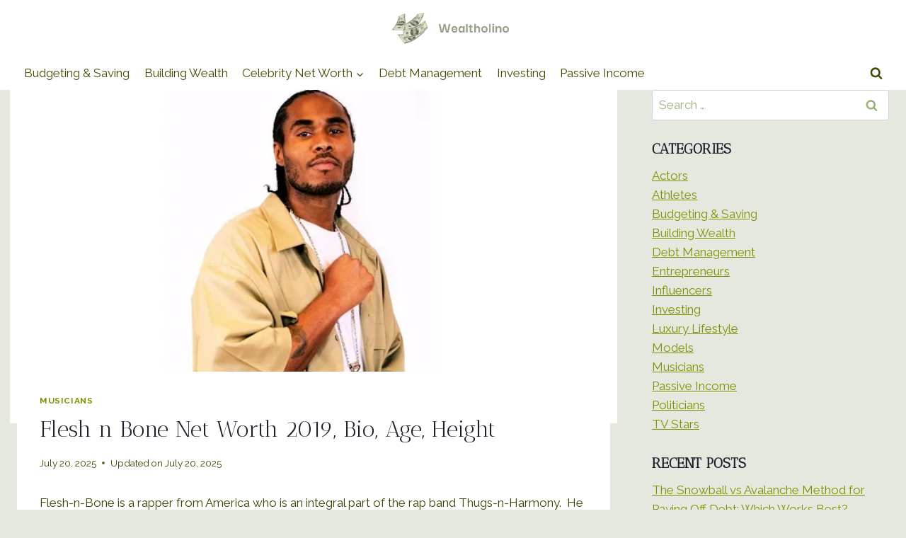

--- FILE ---
content_type: text/html; charset=UTF-8
request_url: https://wealtholino.com/flesh-n-bone-net-worth-bio-age-height/
body_size: 26454
content:
<!doctype html>
<html lang="en-US" prefix="og: https://ogp.me/ns#" class="no-js" itemtype="https://schema.org/Blog" itemscope>
<head>
	<meta charset="UTF-8">
	<meta name="viewport" content="width=device-width, initial-scale=1, minimum-scale=1">
		<style>img:is([sizes="auto" i], [sizes^="auto," i]) { contain-intrinsic-size: 3000px 1500px }</style>
	
<!-- Search Engine Optimization by Rank Math PRO - https://rankmath.com/ -->
<title>Flesh n Bone Net Worth 2019, Bio, Age, Height - Wealtholino</title>
<meta name="description" content="Flesh-n-Bone is a rapper from America who is an integral part of the rap band Thugs-n-Harmony.  He is well known for his labels Mo Thugs, BTNH Worldwide, Def"/>
<meta name="robots" content="index, follow, max-snippet:-1, max-video-preview:-1, max-image-preview:large"/>
<link rel="canonical" href="https://wealtholino.com/flesh-n-bone-net-worth-bio-age-height/" />
<meta property="og:locale" content="en_US" />
<meta property="og:type" content="article" />
<meta property="og:title" content="Flesh n Bone Net Worth 2019, Bio, Age, Height - Wealtholino" />
<meta property="og:description" content="Flesh-n-Bone is a rapper from America who is an integral part of the rap band Thugs-n-Harmony.  He is well known for his labels Mo Thugs, BTNH Worldwide, Def" />
<meta property="og:url" content="https://wealtholino.com/flesh-n-bone-net-worth-bio-age-height/" />
<meta property="og:site_name" content="Wealtholino" />
<meta property="article:section" content="Musicians" />
<meta property="og:image" content="https://wealtholino.com/wp-content/uploads/2018/02/Flesh-n-Bone-Net-Worth-Bio-Age-Height.jpg" />
<meta property="og:image:secure_url" content="https://wealtholino.com/wp-content/uploads/2018/02/Flesh-n-Bone-Net-Worth-Bio-Age-Height.jpg" />
<meta property="og:image:width" content="700" />
<meta property="og:image:height" content="409" />
<meta property="og:image:alt" content="Flesh n Bone Net Worth 2019, Bio, Age, Height" />
<meta property="og:image:type" content="image/jpeg" />
<meta property="article:published_time" content="2025-07-20T17:14:31+00:00" />
<meta name="twitter:card" content="summary_large_image" />
<meta name="twitter:title" content="Flesh n Bone Net Worth 2019, Bio, Age, Height - Wealtholino" />
<meta name="twitter:description" content="Flesh-n-Bone is a rapper from America who is an integral part of the rap band Thugs-n-Harmony.  He is well known for his labels Mo Thugs, BTNH Worldwide, Def" />
<meta name="twitter:image" content="https://wealtholino.com/wp-content/uploads/2018/02/Flesh-n-Bone-Net-Worth-Bio-Age-Height.jpg" />
<meta name="twitter:label1" content="Written by" />
<meta name="twitter:data1" content="admin" />
<meta name="twitter:label2" content="Time to read" />
<meta name="twitter:data2" content="4 minutes" />
<script type="application/ld+json" class="rank-math-schema-pro">{"@context":"https://schema.org","@graph":[{"@type":["Person","Organization"],"@id":"https://wealtholino.com/#person","name":"Wealtholino","logo":{"@type":"ImageObject","@id":"https://wealtholino.com/#logo","url":"https://wealtholino.com/wp-content/uploads/2024/01/Logo-Wealtholino-Transparent-350-x-80-px.png","contentUrl":"https://wealtholino.com/wp-content/uploads/2024/01/Logo-Wealtholino-Transparent-350-x-80-px.png","caption":"Wealtholino","inLanguage":"en-US","width":"350","height":"80"},"image":{"@type":"ImageObject","@id":"https://wealtholino.com/#logo","url":"https://wealtholino.com/wp-content/uploads/2024/01/Logo-Wealtholino-Transparent-350-x-80-px.png","contentUrl":"https://wealtholino.com/wp-content/uploads/2024/01/Logo-Wealtholino-Transparent-350-x-80-px.png","caption":"Wealtholino","inLanguage":"en-US","width":"350","height":"80"}},{"@type":"WebSite","@id":"https://wealtholino.com/#website","url":"https://wealtholino.com","name":"Wealtholino","publisher":{"@id":"https://wealtholino.com/#person"},"inLanguage":"en-US"},{"@type":"ImageObject","@id":"https://wealtholino.com/wp-content/uploads/2018/02/Flesh-n-Bone-Net-Worth-Bio-Age-Height.jpg","url":"https://wealtholino.com/wp-content/uploads/2018/02/Flesh-n-Bone-Net-Worth-Bio-Age-Height.jpg","width":"700","height":"409","inLanguage":"en-US"},{"@type":"WebPage","@id":"https://wealtholino.com/flesh-n-bone-net-worth-bio-age-height/#webpage","url":"https://wealtholino.com/flesh-n-bone-net-worth-bio-age-height/","name":"Flesh n Bone Net Worth 2019, Bio, Age, Height - Wealtholino","datePublished":"2025-07-20T17:14:31+00:00","dateModified":"2025-07-20T17:14:31+00:00","isPartOf":{"@id":"https://wealtholino.com/#website"},"primaryImageOfPage":{"@id":"https://wealtholino.com/wp-content/uploads/2018/02/Flesh-n-Bone-Net-Worth-Bio-Age-Height.jpg"},"inLanguage":"en-US"},{"@type":"Person","@id":"https://wealtholino.com/author/admin/","name":"admin","url":"https://wealtholino.com/author/admin/","image":{"@type":"ImageObject","@id":"https://secure.gravatar.com/avatar/cb1e6f928f27e8a80c5a6743db75d27d3d5ec884bce21c16a9e4f7e374fd27b3?s=96&amp;d=mm&amp;r=g","url":"https://secure.gravatar.com/avatar/cb1e6f928f27e8a80c5a6743db75d27d3d5ec884bce21c16a9e4f7e374fd27b3?s=96&amp;d=mm&amp;r=g","caption":"admin","inLanguage":"en-US"}},{"@type":"BlogPosting","headline":"Flesh n Bone Net Worth 2019, Bio, Age, Height - Wealtholino","datePublished":"2025-07-20T17:14:31+00:00","dateModified":"2025-07-20T17:14:31+00:00","articleSection":"Musicians","author":{"@id":"https://wealtholino.com/author/admin/","name":"admin"},"publisher":{"@id":"https://wealtholino.com/#person"},"description":"Flesh-n-Bone is a rapper from America who is an integral part of the rap band Thugs-n-Harmony.\u00a0 He is well known for his labels Mo Thugs, BTNH Worldwide, Def","name":"Flesh n Bone Net Worth 2019, Bio, Age, Height - Wealtholino","@id":"https://wealtholino.com/flesh-n-bone-net-worth-bio-age-height/#richSnippet","isPartOf":{"@id":"https://wealtholino.com/flesh-n-bone-net-worth-bio-age-height/#webpage"},"image":{"@id":"https://wealtholino.com/wp-content/uploads/2018/02/Flesh-n-Bone-Net-Worth-Bio-Age-Height.jpg"},"inLanguage":"en-US","mainEntityOfPage":{"@id":"https://wealtholino.com/flesh-n-bone-net-worth-bio-age-height/#webpage"}}]}</script>
<!-- /Rank Math WordPress SEO plugin -->

<link rel='dns-prefetch' href='//www.googletagmanager.com' />
<link rel="alternate" type="application/rss+xml" title="Wealtholino &raquo; Feed" href="https://wealtholino.com/feed/" />
<link rel="alternate" type="application/rss+xml" title="Wealtholino &raquo; Comments Feed" href="https://wealtholino.com/comments/feed/" />
			<script>document.documentElement.classList.remove( 'no-js' );</script>
			<script>
window._wpemojiSettings = {"baseUrl":"https:\/\/s.w.org\/images\/core\/emoji\/16.0.1\/72x72\/","ext":".png","svgUrl":"https:\/\/s.w.org\/images\/core\/emoji\/16.0.1\/svg\/","svgExt":".svg","source":{"concatemoji":"https:\/\/wealtholino.com\/wp-includes\/js\/wp-emoji-release.min.js?ver=6.8.3"}};
/*! This file is auto-generated */
!function(s,n){var o,i,e;function c(e){try{var t={supportTests:e,timestamp:(new Date).valueOf()};sessionStorage.setItem(o,JSON.stringify(t))}catch(e){}}function p(e,t,n){e.clearRect(0,0,e.canvas.width,e.canvas.height),e.fillText(t,0,0);var t=new Uint32Array(e.getImageData(0,0,e.canvas.width,e.canvas.height).data),a=(e.clearRect(0,0,e.canvas.width,e.canvas.height),e.fillText(n,0,0),new Uint32Array(e.getImageData(0,0,e.canvas.width,e.canvas.height).data));return t.every(function(e,t){return e===a[t]})}function u(e,t){e.clearRect(0,0,e.canvas.width,e.canvas.height),e.fillText(t,0,0);for(var n=e.getImageData(16,16,1,1),a=0;a<n.data.length;a++)if(0!==n.data[a])return!1;return!0}function f(e,t,n,a){switch(t){case"flag":return n(e,"\ud83c\udff3\ufe0f\u200d\u26a7\ufe0f","\ud83c\udff3\ufe0f\u200b\u26a7\ufe0f")?!1:!n(e,"\ud83c\udde8\ud83c\uddf6","\ud83c\udde8\u200b\ud83c\uddf6")&&!n(e,"\ud83c\udff4\udb40\udc67\udb40\udc62\udb40\udc65\udb40\udc6e\udb40\udc67\udb40\udc7f","\ud83c\udff4\u200b\udb40\udc67\u200b\udb40\udc62\u200b\udb40\udc65\u200b\udb40\udc6e\u200b\udb40\udc67\u200b\udb40\udc7f");case"emoji":return!a(e,"\ud83e\udedf")}return!1}function g(e,t,n,a){var r="undefined"!=typeof WorkerGlobalScope&&self instanceof WorkerGlobalScope?new OffscreenCanvas(300,150):s.createElement("canvas"),o=r.getContext("2d",{willReadFrequently:!0}),i=(o.textBaseline="top",o.font="600 32px Arial",{});return e.forEach(function(e){i[e]=t(o,e,n,a)}),i}function t(e){var t=s.createElement("script");t.src=e,t.defer=!0,s.head.appendChild(t)}"undefined"!=typeof Promise&&(o="wpEmojiSettingsSupports",i=["flag","emoji"],n.supports={everything:!0,everythingExceptFlag:!0},e=new Promise(function(e){s.addEventListener("DOMContentLoaded",e,{once:!0})}),new Promise(function(t){var n=function(){try{var e=JSON.parse(sessionStorage.getItem(o));if("object"==typeof e&&"number"==typeof e.timestamp&&(new Date).valueOf()<e.timestamp+604800&&"object"==typeof e.supportTests)return e.supportTests}catch(e){}return null}();if(!n){if("undefined"!=typeof Worker&&"undefined"!=typeof OffscreenCanvas&&"undefined"!=typeof URL&&URL.createObjectURL&&"undefined"!=typeof Blob)try{var e="postMessage("+g.toString()+"("+[JSON.stringify(i),f.toString(),p.toString(),u.toString()].join(",")+"));",a=new Blob([e],{type:"text/javascript"}),r=new Worker(URL.createObjectURL(a),{name:"wpTestEmojiSupports"});return void(r.onmessage=function(e){c(n=e.data),r.terminate(),t(n)})}catch(e){}c(n=g(i,f,p,u))}t(n)}).then(function(e){for(var t in e)n.supports[t]=e[t],n.supports.everything=n.supports.everything&&n.supports[t],"flag"!==t&&(n.supports.everythingExceptFlag=n.supports.everythingExceptFlag&&n.supports[t]);n.supports.everythingExceptFlag=n.supports.everythingExceptFlag&&!n.supports.flag,n.DOMReady=!1,n.readyCallback=function(){n.DOMReady=!0}}).then(function(){return e}).then(function(){var e;n.supports.everything||(n.readyCallback(),(e=n.source||{}).concatemoji?t(e.concatemoji):e.wpemoji&&e.twemoji&&(t(e.twemoji),t(e.wpemoji)))}))}((window,document),window._wpemojiSettings);
</script>

<style id='wp-emoji-styles-inline-css'>

	img.wp-smiley, img.emoji {
		display: inline !important;
		border: none !important;
		box-shadow: none !important;
		height: 1em !important;
		width: 1em !important;
		margin: 0 0.07em !important;
		vertical-align: -0.1em !important;
		background: none !important;
		padding: 0 !important;
	}
</style>
<link rel='stylesheet' id='wp-block-library-css' href='https://wealtholino.com/wp-includes/css/dist/block-library/style.min.css?ver=6.8.3' media='all' />
<style id='classic-theme-styles-inline-css'>
/*! This file is auto-generated */
.wp-block-button__link{color:#fff;background-color:#32373c;border-radius:9999px;box-shadow:none;text-decoration:none;padding:calc(.667em + 2px) calc(1.333em + 2px);font-size:1.125em}.wp-block-file__button{background:#32373c;color:#fff;text-decoration:none}
</style>
<style id='global-styles-inline-css'>
:root{--wp--preset--aspect-ratio--square: 1;--wp--preset--aspect-ratio--4-3: 4/3;--wp--preset--aspect-ratio--3-4: 3/4;--wp--preset--aspect-ratio--3-2: 3/2;--wp--preset--aspect-ratio--2-3: 2/3;--wp--preset--aspect-ratio--16-9: 16/9;--wp--preset--aspect-ratio--9-16: 9/16;--wp--preset--color--black: #000000;--wp--preset--color--cyan-bluish-gray: #abb8c3;--wp--preset--color--white: #ffffff;--wp--preset--color--pale-pink: #f78da7;--wp--preset--color--vivid-red: #cf2e2e;--wp--preset--color--luminous-vivid-orange: #ff6900;--wp--preset--color--luminous-vivid-amber: #fcb900;--wp--preset--color--light-green-cyan: #7bdcb5;--wp--preset--color--vivid-green-cyan: #00d084;--wp--preset--color--pale-cyan-blue: #8ed1fc;--wp--preset--color--vivid-cyan-blue: #0693e3;--wp--preset--color--vivid-purple: #9b51e0;--wp--preset--color--theme-palette-1: var(--global-palette1);--wp--preset--color--theme-palette-2: var(--global-palette2);--wp--preset--color--theme-palette-3: var(--global-palette3);--wp--preset--color--theme-palette-4: var(--global-palette4);--wp--preset--color--theme-palette-5: var(--global-palette5);--wp--preset--color--theme-palette-6: var(--global-palette6);--wp--preset--color--theme-palette-7: var(--global-palette7);--wp--preset--color--theme-palette-8: var(--global-palette8);--wp--preset--color--theme-palette-9: var(--global-palette9);--wp--preset--gradient--vivid-cyan-blue-to-vivid-purple: linear-gradient(135deg,rgba(6,147,227,1) 0%,rgb(155,81,224) 100%);--wp--preset--gradient--light-green-cyan-to-vivid-green-cyan: linear-gradient(135deg,rgb(122,220,180) 0%,rgb(0,208,130) 100%);--wp--preset--gradient--luminous-vivid-amber-to-luminous-vivid-orange: linear-gradient(135deg,rgba(252,185,0,1) 0%,rgba(255,105,0,1) 100%);--wp--preset--gradient--luminous-vivid-orange-to-vivid-red: linear-gradient(135deg,rgba(255,105,0,1) 0%,rgb(207,46,46) 100%);--wp--preset--gradient--very-light-gray-to-cyan-bluish-gray: linear-gradient(135deg,rgb(238,238,238) 0%,rgb(169,184,195) 100%);--wp--preset--gradient--cool-to-warm-spectrum: linear-gradient(135deg,rgb(74,234,220) 0%,rgb(151,120,209) 20%,rgb(207,42,186) 40%,rgb(238,44,130) 60%,rgb(251,105,98) 80%,rgb(254,248,76) 100%);--wp--preset--gradient--blush-light-purple: linear-gradient(135deg,rgb(255,206,236) 0%,rgb(152,150,240) 100%);--wp--preset--gradient--blush-bordeaux: linear-gradient(135deg,rgb(254,205,165) 0%,rgb(254,45,45) 50%,rgb(107,0,62) 100%);--wp--preset--gradient--luminous-dusk: linear-gradient(135deg,rgb(255,203,112) 0%,rgb(199,81,192) 50%,rgb(65,88,208) 100%);--wp--preset--gradient--pale-ocean: linear-gradient(135deg,rgb(255,245,203) 0%,rgb(182,227,212) 50%,rgb(51,167,181) 100%);--wp--preset--gradient--electric-grass: linear-gradient(135deg,rgb(202,248,128) 0%,rgb(113,206,126) 100%);--wp--preset--gradient--midnight: linear-gradient(135deg,rgb(2,3,129) 0%,rgb(40,116,252) 100%);--wp--preset--font-size--small: var(--global-font-size-small);--wp--preset--font-size--medium: var(--global-font-size-medium);--wp--preset--font-size--large: var(--global-font-size-large);--wp--preset--font-size--x-large: 42px;--wp--preset--font-size--larger: var(--global-font-size-larger);--wp--preset--font-size--xxlarge: var(--global-font-size-xxlarge);--wp--preset--spacing--20: 0.44rem;--wp--preset--spacing--30: 0.67rem;--wp--preset--spacing--40: 1rem;--wp--preset--spacing--50: 1.5rem;--wp--preset--spacing--60: 2.25rem;--wp--preset--spacing--70: 3.38rem;--wp--preset--spacing--80: 5.06rem;--wp--preset--shadow--natural: 6px 6px 9px rgba(0, 0, 0, 0.2);--wp--preset--shadow--deep: 12px 12px 50px rgba(0, 0, 0, 0.4);--wp--preset--shadow--sharp: 6px 6px 0px rgba(0, 0, 0, 0.2);--wp--preset--shadow--outlined: 6px 6px 0px -3px rgba(255, 255, 255, 1), 6px 6px rgba(0, 0, 0, 1);--wp--preset--shadow--crisp: 6px 6px 0px rgba(0, 0, 0, 1);}:where(.is-layout-flex){gap: 0.5em;}:where(.is-layout-grid){gap: 0.5em;}body .is-layout-flex{display: flex;}.is-layout-flex{flex-wrap: wrap;align-items: center;}.is-layout-flex > :is(*, div){margin: 0;}body .is-layout-grid{display: grid;}.is-layout-grid > :is(*, div){margin: 0;}:where(.wp-block-columns.is-layout-flex){gap: 2em;}:where(.wp-block-columns.is-layout-grid){gap: 2em;}:where(.wp-block-post-template.is-layout-flex){gap: 1.25em;}:where(.wp-block-post-template.is-layout-grid){gap: 1.25em;}.has-black-color{color: var(--wp--preset--color--black) !important;}.has-cyan-bluish-gray-color{color: var(--wp--preset--color--cyan-bluish-gray) !important;}.has-white-color{color: var(--wp--preset--color--white) !important;}.has-pale-pink-color{color: var(--wp--preset--color--pale-pink) !important;}.has-vivid-red-color{color: var(--wp--preset--color--vivid-red) !important;}.has-luminous-vivid-orange-color{color: var(--wp--preset--color--luminous-vivid-orange) !important;}.has-luminous-vivid-amber-color{color: var(--wp--preset--color--luminous-vivid-amber) !important;}.has-light-green-cyan-color{color: var(--wp--preset--color--light-green-cyan) !important;}.has-vivid-green-cyan-color{color: var(--wp--preset--color--vivid-green-cyan) !important;}.has-pale-cyan-blue-color{color: var(--wp--preset--color--pale-cyan-blue) !important;}.has-vivid-cyan-blue-color{color: var(--wp--preset--color--vivid-cyan-blue) !important;}.has-vivid-purple-color{color: var(--wp--preset--color--vivid-purple) !important;}.has-black-background-color{background-color: var(--wp--preset--color--black) !important;}.has-cyan-bluish-gray-background-color{background-color: var(--wp--preset--color--cyan-bluish-gray) !important;}.has-white-background-color{background-color: var(--wp--preset--color--white) !important;}.has-pale-pink-background-color{background-color: var(--wp--preset--color--pale-pink) !important;}.has-vivid-red-background-color{background-color: var(--wp--preset--color--vivid-red) !important;}.has-luminous-vivid-orange-background-color{background-color: var(--wp--preset--color--luminous-vivid-orange) !important;}.has-luminous-vivid-amber-background-color{background-color: var(--wp--preset--color--luminous-vivid-amber) !important;}.has-light-green-cyan-background-color{background-color: var(--wp--preset--color--light-green-cyan) !important;}.has-vivid-green-cyan-background-color{background-color: var(--wp--preset--color--vivid-green-cyan) !important;}.has-pale-cyan-blue-background-color{background-color: var(--wp--preset--color--pale-cyan-blue) !important;}.has-vivid-cyan-blue-background-color{background-color: var(--wp--preset--color--vivid-cyan-blue) !important;}.has-vivid-purple-background-color{background-color: var(--wp--preset--color--vivid-purple) !important;}.has-black-border-color{border-color: var(--wp--preset--color--black) !important;}.has-cyan-bluish-gray-border-color{border-color: var(--wp--preset--color--cyan-bluish-gray) !important;}.has-white-border-color{border-color: var(--wp--preset--color--white) !important;}.has-pale-pink-border-color{border-color: var(--wp--preset--color--pale-pink) !important;}.has-vivid-red-border-color{border-color: var(--wp--preset--color--vivid-red) !important;}.has-luminous-vivid-orange-border-color{border-color: var(--wp--preset--color--luminous-vivid-orange) !important;}.has-luminous-vivid-amber-border-color{border-color: var(--wp--preset--color--luminous-vivid-amber) !important;}.has-light-green-cyan-border-color{border-color: var(--wp--preset--color--light-green-cyan) !important;}.has-vivid-green-cyan-border-color{border-color: var(--wp--preset--color--vivid-green-cyan) !important;}.has-pale-cyan-blue-border-color{border-color: var(--wp--preset--color--pale-cyan-blue) !important;}.has-vivid-cyan-blue-border-color{border-color: var(--wp--preset--color--vivid-cyan-blue) !important;}.has-vivid-purple-border-color{border-color: var(--wp--preset--color--vivid-purple) !important;}.has-vivid-cyan-blue-to-vivid-purple-gradient-background{background: var(--wp--preset--gradient--vivid-cyan-blue-to-vivid-purple) !important;}.has-light-green-cyan-to-vivid-green-cyan-gradient-background{background: var(--wp--preset--gradient--light-green-cyan-to-vivid-green-cyan) !important;}.has-luminous-vivid-amber-to-luminous-vivid-orange-gradient-background{background: var(--wp--preset--gradient--luminous-vivid-amber-to-luminous-vivid-orange) !important;}.has-luminous-vivid-orange-to-vivid-red-gradient-background{background: var(--wp--preset--gradient--luminous-vivid-orange-to-vivid-red) !important;}.has-very-light-gray-to-cyan-bluish-gray-gradient-background{background: var(--wp--preset--gradient--very-light-gray-to-cyan-bluish-gray) !important;}.has-cool-to-warm-spectrum-gradient-background{background: var(--wp--preset--gradient--cool-to-warm-spectrum) !important;}.has-blush-light-purple-gradient-background{background: var(--wp--preset--gradient--blush-light-purple) !important;}.has-blush-bordeaux-gradient-background{background: var(--wp--preset--gradient--blush-bordeaux) !important;}.has-luminous-dusk-gradient-background{background: var(--wp--preset--gradient--luminous-dusk) !important;}.has-pale-ocean-gradient-background{background: var(--wp--preset--gradient--pale-ocean) !important;}.has-electric-grass-gradient-background{background: var(--wp--preset--gradient--electric-grass) !important;}.has-midnight-gradient-background{background: var(--wp--preset--gradient--midnight) !important;}.has-small-font-size{font-size: var(--wp--preset--font-size--small) !important;}.has-medium-font-size{font-size: var(--wp--preset--font-size--medium) !important;}.has-large-font-size{font-size: var(--wp--preset--font-size--large) !important;}.has-x-large-font-size{font-size: var(--wp--preset--font-size--x-large) !important;}
:where(.wp-block-post-template.is-layout-flex){gap: 1.25em;}:where(.wp-block-post-template.is-layout-grid){gap: 1.25em;}
:where(.wp-block-columns.is-layout-flex){gap: 2em;}:where(.wp-block-columns.is-layout-grid){gap: 2em;}
:root :where(.wp-block-pullquote){font-size: 1.5em;line-height: 1.6;}
</style>
<link rel='stylesheet' id='kadence-global-css' href='https://wealtholino.com/wp-content/themes/kadence/assets/css/global.min.css?ver=1.3.0' media='all' />
<style id='kadence-global-inline-css'>
/* Kadence Base CSS */
:root{--global-palette1:#7b9200;--global-palette2:#465804;--global-palette3:#1A202C;--global-palette4:#3a4304;--global-palette5:#484803;--global-palette6:#99b07c;--global-palette7:#e5e8df;--global-palette8:#F7FAFC;--global-palette9:#ffffff;--global-palette9rgb:255, 255, 255;--global-palette-highlight:var(--global-palette1);--global-palette-highlight-alt:var(--global-palette2);--global-palette-highlight-alt2:var(--global-palette9);--global-palette-btn-bg:var(--global-palette1);--global-palette-btn-bg-hover:var(--global-palette2);--global-palette-btn:var(--global-palette9);--global-palette-btn-hover:var(--global-palette9);--global-body-font-family:Raleway, var(--global-fallback-font);--global-heading-font-family:'Antic Didone', var(--global-fallback-font);--global-primary-nav-font-family:inherit;--global-fallback-font:sans-serif;--global-display-fallback-font:sans-serif;--global-content-width:1290px;--global-content-wide-width:calc(1290px + 230px);--global-content-narrow-width:842px;--global-content-edge-padding:1.5rem;--global-content-boxed-padding:2rem;--global-calc-content-width:calc(1290px - var(--global-content-edge-padding) - var(--global-content-edge-padding) );--wp--style--global--content-size:var(--global-calc-content-width);}.wp-site-blocks{--global-vw:calc( 100vw - ( 0.5 * var(--scrollbar-offset)));}body{background:var(--global-palette7);}body, input, select, optgroup, textarea{font-weight:400;font-size:17px;line-height:1.6;font-family:var(--global-body-font-family);color:var(--global-palette4);}.content-bg, body.content-style-unboxed .site{background:var(--global-palette9);}h1,h2,h3,h4,h5,h6{font-family:var(--global-heading-font-family);}h1{font-weight:normal;font-size:32px;line-height:1.5;color:var(--global-palette3);}h2{font-weight:normal;font-size:28px;line-height:1.5;color:var(--global-palette3);}h3{font-weight:normal;font-size:24px;line-height:1.5;color:var(--global-palette3);}h4{font-weight:normal;font-size:22px;line-height:1.5;color:var(--global-palette4);}h5{font-weight:normal;font-size:20px;line-height:1.5;color:var(--global-palette4);}h6{font-weight:700;font-size:18px;line-height:1.5;color:var(--global-palette5);}.entry-hero .kadence-breadcrumbs{max-width:1290px;}.site-container, .site-header-row-layout-contained, .site-footer-row-layout-contained, .entry-hero-layout-contained, .comments-area, .alignfull > .wp-block-cover__inner-container, .alignwide > .wp-block-cover__inner-container{max-width:var(--global-content-width);}.content-width-narrow .content-container.site-container, .content-width-narrow .hero-container.site-container{max-width:var(--global-content-narrow-width);}@media all and (min-width: 1520px){.wp-site-blocks .content-container  .alignwide{margin-left:-115px;margin-right:-115px;width:unset;max-width:unset;}}@media all and (min-width: 1102px){.content-width-narrow .wp-site-blocks .content-container .alignwide{margin-left:-130px;margin-right:-130px;width:unset;max-width:unset;}}.content-style-boxed .wp-site-blocks .entry-content .alignwide{margin-left:calc( -1 * var( --global-content-boxed-padding ) );margin-right:calc( -1 * var( --global-content-boxed-padding ) );}.content-area{margin-top:5rem;margin-bottom:5rem;}@media all and (max-width: 1024px){.content-area{margin-top:3rem;margin-bottom:3rem;}}@media all and (max-width: 767px){.content-area{margin-top:2rem;margin-bottom:2rem;}}@media all and (max-width: 1024px){:root{--global-content-boxed-padding:2rem;}}@media all and (max-width: 767px){:root{--global-content-boxed-padding:1.5rem;}}.entry-content-wrap{padding:2rem;}@media all and (max-width: 1024px){.entry-content-wrap{padding:2rem;}}@media all and (max-width: 767px){.entry-content-wrap{padding:1.5rem;}}.entry.single-entry{box-shadow:0px 15px 15px -10px rgba(0,0,0,0.05);}.entry.loop-entry{box-shadow:0px 15px 15px -10px rgba(0,0,0,0.05);}.loop-entry .entry-content-wrap{padding:2rem;}@media all and (max-width: 1024px){.loop-entry .entry-content-wrap{padding:2rem;}}@media all and (max-width: 767px){.loop-entry .entry-content-wrap{padding:1.5rem;}}.primary-sidebar.widget-area .widget{margin-bottom:1.5em;color:var(--global-palette4);}.primary-sidebar.widget-area .widget-title{font-weight:700;font-size:20px;line-height:1.5;color:var(--global-palette3);}button, .button, .wp-block-button__link, input[type="button"], input[type="reset"], input[type="submit"], .fl-button, .elementor-button-wrapper .elementor-button, .wc-block-components-checkout-place-order-button, .wc-block-cart__submit{box-shadow:0px 0px 0px -7px rgba(0,0,0,0);}button:hover, button:focus, button:active, .button:hover, .button:focus, .button:active, .wp-block-button__link:hover, .wp-block-button__link:focus, .wp-block-button__link:active, input[type="button"]:hover, input[type="button"]:focus, input[type="button"]:active, input[type="reset"]:hover, input[type="reset"]:focus, input[type="reset"]:active, input[type="submit"]:hover, input[type="submit"]:focus, input[type="submit"]:active, .elementor-button-wrapper .elementor-button:hover, .elementor-button-wrapper .elementor-button:focus, .elementor-button-wrapper .elementor-button:active, .wc-block-cart__submit:hover{box-shadow:0px 15px 25px -7px rgba(0,0,0,0.1);}.kb-button.kb-btn-global-outline.kb-btn-global-inherit{padding-top:calc(px - 2px);padding-right:calc(px - 2px);padding-bottom:calc(px - 2px);padding-left:calc(px - 2px);}@media all and (min-width: 1025px){.transparent-header .entry-hero .entry-hero-container-inner{padding-top:calc(80px + 0px);}}@media all and (max-width: 1024px){.mobile-transparent-header .entry-hero .entry-hero-container-inner{padding-top:80px;}}@media all and (max-width: 767px){.mobile-transparent-header .entry-hero .entry-hero-container-inner{padding-top:80px;}}.entry-hero.post-hero-section .entry-header{min-height:200px;}
/* Kadence Header CSS */
@media all and (max-width: 1024px){.mobile-transparent-header #masthead{position:absolute;left:0px;right:0px;z-index:100;}.kadence-scrollbar-fixer.mobile-transparent-header #masthead{right:var(--scrollbar-offset,0);}.mobile-transparent-header #masthead, .mobile-transparent-header .site-top-header-wrap .site-header-row-container-inner, .mobile-transparent-header .site-main-header-wrap .site-header-row-container-inner, .mobile-transparent-header .site-bottom-header-wrap .site-header-row-container-inner{background:transparent;}.site-header-row-tablet-layout-fullwidth, .site-header-row-tablet-layout-standard{padding:0px;}}@media all and (min-width: 1025px){.transparent-header #masthead{position:absolute;left:0px;right:0px;z-index:100;}.transparent-header.kadence-scrollbar-fixer #masthead{right:var(--scrollbar-offset,0);}.transparent-header #masthead, .transparent-header .site-top-header-wrap .site-header-row-container-inner, .transparent-header .site-main-header-wrap .site-header-row-container-inner, .transparent-header .site-bottom-header-wrap .site-header-row-container-inner{background:transparent;}}.site-branding a.brand img{max-width:200px;}.site-branding a.brand img.svg-logo-image{width:200px;}.site-branding{padding:0px 0px 0px 0px;}#masthead, #masthead .kadence-sticky-header.item-is-fixed:not(.item-at-start):not(.site-header-row-container):not(.site-main-header-wrap), #masthead .kadence-sticky-header.item-is-fixed:not(.item-at-start) > .site-header-row-container-inner{background:#ffffff;}.site-main-header-inner-wrap{min-height:80px;}.site-bottom-header-inner-wrap{min-height:0px;}.header-navigation[class*="header-navigation-style-underline"] .header-menu-container.primary-menu-container>ul>li>a:after{width:calc( 100% - 1.2em);}.main-navigation .primary-menu-container > ul > li.menu-item > a{padding-left:calc(1.2em / 2);padding-right:calc(1.2em / 2);padding-top:0.6em;padding-bottom:0.6em;color:var(--global-palette5);}.main-navigation .primary-menu-container > ul > li.menu-item .dropdown-nav-special-toggle{right:calc(1.2em / 2);}.main-navigation .primary-menu-container > ul > li.menu-item > a:hover{color:var(--global-palette-highlight);}.main-navigation .primary-menu-container > ul > li.menu-item.current-menu-item > a{color:var(--global-palette3);}.header-navigation .header-menu-container ul ul.sub-menu, .header-navigation .header-menu-container ul ul.submenu{background:var(--global-palette3);box-shadow:0px 2px 13px 0px rgba(0,0,0,0.1);}.header-navigation .header-menu-container ul ul li.menu-item, .header-menu-container ul.menu > li.kadence-menu-mega-enabled > ul > li.menu-item > a{border-bottom:1px solid rgba(255,255,255,0.1);}.header-navigation .header-menu-container ul ul li.menu-item > a{width:200px;padding-top:1em;padding-bottom:1em;color:var(--global-palette8);font-size:12px;}.header-navigation .header-menu-container ul ul li.menu-item > a:hover{color:var(--global-palette9);background:var(--global-palette4);}.header-navigation .header-menu-container ul ul li.menu-item.current-menu-item > a{color:var(--global-palette9);background:var(--global-palette4);}.mobile-toggle-open-container .menu-toggle-open, .mobile-toggle-open-container .menu-toggle-open:focus{color:var(--global-palette5);padding:0.4em 0.6em 0.4em 0.6em;font-size:14px;}.mobile-toggle-open-container .menu-toggle-open.menu-toggle-style-bordered{border:1px solid currentColor;}.mobile-toggle-open-container .menu-toggle-open .menu-toggle-icon{font-size:20px;}.mobile-toggle-open-container .menu-toggle-open:hover, .mobile-toggle-open-container .menu-toggle-open:focus-visible{color:var(--global-palette-highlight);}.mobile-navigation ul li{font-size:14px;}.mobile-navigation ul li a{padding-top:1em;padding-bottom:1em;}.mobile-navigation ul li > a, .mobile-navigation ul li.menu-item-has-children > .drawer-nav-drop-wrap{color:var(--global-palette8);}.mobile-navigation ul li.current-menu-item > a, .mobile-navigation ul li.current-menu-item.menu-item-has-children > .drawer-nav-drop-wrap{color:var(--global-palette-highlight);}.mobile-navigation ul li.menu-item-has-children .drawer-nav-drop-wrap, .mobile-navigation ul li:not(.menu-item-has-children) a{border-bottom:1px solid rgba(255,255,255,0.1);}.mobile-navigation:not(.drawer-navigation-parent-toggle-true) ul li.menu-item-has-children .drawer-nav-drop-wrap button{border-left:1px solid rgba(255,255,255,0.1);}#mobile-drawer .drawer-header .drawer-toggle{padding:0.6em 0.15em 0.6em 0.15em;font-size:24px;}.search-toggle-open-container .search-toggle-open{color:var(--global-palette5);}.search-toggle-open-container .search-toggle-open.search-toggle-style-bordered{border:1px solid currentColor;}.search-toggle-open-container .search-toggle-open .search-toggle-icon{font-size:1em;}.search-toggle-open-container .search-toggle-open:hover, .search-toggle-open-container .search-toggle-open:focus{color:var(--global-palette-highlight);}#search-drawer .drawer-inner{background:rgba(9, 12, 16, 0.97);}
/* Kadence Footer CSS */
.site-middle-footer-inner-wrap{padding-top:30px;padding-bottom:30px;grid-column-gap:30px;grid-row-gap:30px;}.site-middle-footer-inner-wrap .widget{margin-bottom:30px;}.site-middle-footer-inner-wrap .site-footer-section:not(:last-child):after{right:calc(-30px / 2);}.site-bottom-footer-inner-wrap{padding-top:30px;padding-bottom:30px;grid-column-gap:30px;}.site-bottom-footer-inner-wrap .widget{margin-bottom:30px;}.site-bottom-footer-inner-wrap .site-footer-section:not(:last-child):after{right:calc(-30px / 2);}#colophon .footer-navigation .footer-menu-container > ul > li > a{padding-left:calc(1.2em / 2);padding-right:calc(1.2em / 2);padding-top:calc(0em / 2);padding-bottom:calc(0em / 2);color:var(--global-palette5);}#colophon .footer-navigation .footer-menu-container > ul li a:hover{color:var(--global-palette-highlight);}#colophon .footer-navigation .footer-menu-container > ul li.current-menu-item > a{color:var(--global-palette3);}
</style>
<link rel='stylesheet' id='kadence-header-css' href='https://wealtholino.com/wp-content/themes/kadence/assets/css/header.min.css?ver=1.3.0' media='all' />
<link rel='stylesheet' id='kadence-content-css' href='https://wealtholino.com/wp-content/themes/kadence/assets/css/content.min.css?ver=1.3.0' media='all' />
<link rel='stylesheet' id='kadence-sidebar-css' href='https://wealtholino.com/wp-content/themes/kadence/assets/css/sidebar.min.css?ver=1.3.0' media='all' />
<link rel='stylesheet' id='kadence-related-posts-css' href='https://wealtholino.com/wp-content/themes/kadence/assets/css/related-posts.min.css?ver=1.3.0' media='all' />
<link rel='stylesheet' id='kad-splide-css' href='https://wealtholino.com/wp-content/themes/kadence/assets/css/kadence-splide.min.css?ver=1.3.0' media='all' />
<link rel='stylesheet' id='kadence-footer-css' href='https://wealtholino.com/wp-content/themes/kadence/assets/css/footer.min.css?ver=1.3.0' media='all' />
<link rel='stylesheet' id='kadence-rankmath-css' href='https://wealtholino.com/wp-content/themes/kadence/assets/css/rankmath.min.css?ver=1.3.0' media='all' />
<style id='kadence-blocks-global-variables-inline-css'>
:root {--global-kb-font-size-sm:clamp(0.8rem, 0.73rem + 0.217vw, 0.9rem);--global-kb-font-size-md:clamp(1.1rem, 0.995rem + 0.326vw, 1.25rem);--global-kb-font-size-lg:clamp(1.75rem, 1.576rem + 0.543vw, 2rem);--global-kb-font-size-xl:clamp(2.25rem, 1.728rem + 1.63vw, 3rem);--global-kb-font-size-xxl:clamp(2.5rem, 1.456rem + 3.26vw, 4rem);--global-kb-font-size-xxxl:clamp(2.75rem, 0.489rem + 7.065vw, 6rem);}
</style>

<!-- Google tag (gtag.js) snippet added by Site Kit -->
<!-- Google Analytics snippet added by Site Kit -->
<script src="https://www.googletagmanager.com/gtag/js?id=GT-55BNMVS" id="google_gtagjs-js" async></script>
<script id="google_gtagjs-js-after">
window.dataLayer = window.dataLayer || [];function gtag(){dataLayer.push(arguments);}
gtag("set","linker",{"domains":["wealtholino.com"]});
gtag("js", new Date());
gtag("set", "developer_id.dZTNiMT", true);
gtag("config", "GT-55BNMVS");
 window._googlesitekit = window._googlesitekit || {}; window._googlesitekit.throttledEvents = []; window._googlesitekit.gtagEvent = (name, data) => { var key = JSON.stringify( { name, data } ); if ( !! window._googlesitekit.throttledEvents[ key ] ) { return; } window._googlesitekit.throttledEvents[ key ] = true; setTimeout( () => { delete window._googlesitekit.throttledEvents[ key ]; }, 5 ); gtag( "event", name, { ...data, event_source: "site-kit" } ); };
</script>
<link rel="https://api.w.org/" href="https://wealtholino.com/wp-json/" /><link rel="alternate" title="JSON" type="application/json" href="https://wealtholino.com/wp-json/wp/v2/posts/5885" /><link rel="EditURI" type="application/rsd+xml" title="RSD" href="https://wealtholino.com/xmlrpc.php?rsd" />
<meta name="generator" content="WordPress 6.8.3" />
<link rel='shortlink' href='https://wealtholino.com/?p=5885' />
<link rel="alternate" title="oEmbed (JSON)" type="application/json+oembed" href="https://wealtholino.com/wp-json/oembed/1.0/embed?url=https%3A%2F%2Fwealtholino.com%2Fflesh-n-bone-net-worth-bio-age-height%2F" />
<link rel="alternate" title="oEmbed (XML)" type="text/xml+oembed" href="https://wealtholino.com/wp-json/oembed/1.0/embed?url=https%3A%2F%2Fwealtholino.com%2Fflesh-n-bone-net-worth-bio-age-height%2F&#038;format=xml" />
<meta name="generator" content="Site Kit by Google 1.165.0" /><meta name="generator" content="webp-uploads 2.6.0">
<meta name="generator" content="optimization-detective 1.0.0-beta3">
<meta name="generator" content="embed-optimizer 1.0.0-beta2">
<link rel='stylesheet' id='kadence-fonts-gfonts-css' href='https://fonts.googleapis.com/css?family=Raleway:regular,700,regualar%7CAntic%20Didone:regular&#038;display=swap' media='all' />
<link rel="icon" href="https://wealtholino.com/wp-content/uploads/2024/01/cropped-Favicon-Wealtholino-512x512-1-32x32.png" sizes="32x32" />
<link rel="icon" href="https://wealtholino.com/wp-content/uploads/2024/01/cropped-Favicon-Wealtholino-512x512-1-192x192.png" sizes="192x192" />
<link rel="apple-touch-icon" href="https://wealtholino.com/wp-content/uploads/2024/01/cropped-Favicon-Wealtholino-512x512-1-180x180.png" />
<meta name="msapplication-TileImage" content="https://wealtholino.com/wp-content/uploads/2024/01/cropped-Favicon-Wealtholino-512x512-1-270x270.png" />
</head>

<body class="wp-singular post-template-default single single-post postid-5885 single-format-standard wp-custom-logo wp-embed-responsive wp-theme-kadence footer-on-bottom hide-focus-outline link-style-standard has-sidebar content-title-style-normal content-width-normal content-style-boxed content-vertical-padding-hide non-transparent-header mobile-non-transparent-header">
<div id="wrapper" class="site wp-site-blocks">
			<a class="skip-link screen-reader-text scroll-ignore" href="#main">Skip to content</a>
		<header id="masthead" class="site-header" role="banner" itemtype="https://schema.org/WPHeader" itemscope>
	<div id="main-header" class="site-header-wrap">
		<div class="site-header-inner-wrap">
			<div class="site-header-upper-wrap">
				<div class="site-header-upper-inner-wrap">
					<div class="site-main-header-wrap site-header-row-container site-header-focus-item site-header-row-layout-standard" data-section="kadence_customizer_header_main">
	<div class="site-header-row-container-inner">
				<div class="site-container">
			<div class="site-main-header-inner-wrap site-header-row site-header-row-only-center-column site-header-row-center-column">
													<div class="site-header-main-section-center site-header-section site-header-section-center">
						<div class="site-header-item site-header-focus-item" data-section="title_tagline">
	<div class="site-branding branding-layout-standard site-brand-logo-only"><a class="brand has-logo-image" href="https://wealtholino.com/" rel="home"><img width="350" height="80" src="https://wealtholino.com/wp-content/uploads/2024/01/Logo-Wealtholino-Transparent-350-x-80-px.png" class="custom-logo" alt="Logo Wealtholino Magazine - Net Worth of Celebrity Icons" decoding="async" /></a></div></div><!-- data-section="title_tagline" -->
					</div>
											</div>
		</div>
	</div>
</div>
				</div>
			</div>
			<div class="site-bottom-header-wrap site-header-row-container site-header-focus-item site-header-row-layout-standard" data-section="kadence_customizer_header_bottom">
	<div class="site-header-row-container-inner">
				<div class="site-container">
			<div class="site-bottom-header-inner-wrap site-header-row site-header-row-has-sides site-header-row-no-center">
									<div class="site-header-bottom-section-left site-header-section site-header-section-left">
						<div class="site-header-item site-header-focus-item site-header-item-main-navigation header-navigation-layout-stretch-false header-navigation-layout-fill-stretch-false" data-section="kadence_customizer_primary_navigation">
		<nav id="site-navigation" class="main-navigation header-navigation hover-to-open nav--toggle-sub header-navigation-style-standard header-navigation-dropdown-animation-none" role="navigation" aria-label="Primary Navigation">
			<div class="primary-menu-container header-menu-container">
	<ul id="primary-menu" class="menu"><li id="menu-item-11588" class="menu-item menu-item-type-taxonomy menu-item-object-category menu-item-11588"><a href="https://wealtholino.com/budgeting-saving/">Budgeting &amp; Saving</a></li>
<li id="menu-item-11589" class="menu-item menu-item-type-taxonomy menu-item-object-category menu-item-11589"><a href="https://wealtholino.com/building-wealth/">Building Wealth</a></li>
<li id="menu-item-11590" class="menu-item menu-item-type-taxonomy menu-item-object-category current-post-ancestor menu-item-has-children menu-item-11590"><a href="https://wealtholino.com/celebrity-net-worth/"><span class="nav-drop-title-wrap">Celebrity Net Worth<span class="dropdown-nav-toggle"><span class="kadence-svg-iconset svg-baseline"><svg aria-hidden="true" class="kadence-svg-icon kadence-arrow-down-svg" fill="currentColor" version="1.1" xmlns="http://www.w3.org/2000/svg" width="24" height="24" viewBox="0 0 24 24"><title>Expand</title><path d="M5.293 9.707l6 6c0.391 0.391 1.024 0.391 1.414 0l6-6c0.391-0.391 0.391-1.024 0-1.414s-1.024-0.391-1.414 0l-5.293 5.293-5.293-5.293c-0.391-0.391-1.024-0.391-1.414 0s-0.391 1.024 0 1.414z"></path>
				</svg></span></span></span></a>
<ul class="sub-menu">
	<li id="menu-item-25" class="menu-item menu-item-type-taxonomy menu-item-object-category menu-item-25"><a href="https://wealtholino.com/celebrity-net-worth/actors/">Actors</a></li>
	<li id="menu-item-26" class="menu-item menu-item-type-taxonomy menu-item-object-category menu-item-26"><a href="https://wealtholino.com/celebrity-net-worth/athletes/">Athletes</a></li>
	<li id="menu-item-29" class="menu-item menu-item-type-taxonomy menu-item-object-category menu-item-29"><a href="https://wealtholino.com/celebrity-net-worth/businessmens/">Entrepreneurs</a></li>
	<li id="menu-item-28" class="menu-item menu-item-type-taxonomy menu-item-object-category menu-item-28"><a href="https://wealtholino.com/celebrity-net-worth/bloggers/">Influencers</a></li>
	<li id="menu-item-35" class="menu-item menu-item-type-taxonomy menu-item-object-category current-post-ancestor current-menu-parent current-post-parent menu-item-35"><a href="https://wealtholino.com/celebrity-net-worth/musicians/">Musicians</a></li>
	<li id="menu-item-33" class="menu-item menu-item-type-taxonomy menu-item-object-category menu-item-33"><a href="https://wealtholino.com/celebrity-net-worth/models/">Models</a></li>
	<li id="menu-item-37" class="menu-item menu-item-type-taxonomy menu-item-object-category menu-item-37"><a href="https://wealtholino.com/celebrity-net-worth/politicians/">Politicians</a></li>
	<li id="menu-item-38" class="menu-item menu-item-type-taxonomy menu-item-object-category menu-item-38"><a href="https://wealtholino.com/celebrity-net-worth/tv-stars/">TV Stars</a></li>
</ul>
</li>
<li id="menu-item-11591" class="menu-item menu-item-type-taxonomy menu-item-object-category menu-item-11591"><a href="https://wealtholino.com/debt-management/">Debt Management</a></li>
<li id="menu-item-11592" class="menu-item menu-item-type-taxonomy menu-item-object-category menu-item-11592"><a href="https://wealtholino.com/investing/">Investing</a></li>
<li id="menu-item-11593" class="menu-item menu-item-type-taxonomy menu-item-object-category menu-item-11593"><a href="https://wealtholino.com/passive-income/">Passive Income</a></li>
</ul>		</div>
	</nav><!-- #site-navigation -->
	</div><!-- data-section="primary_navigation" -->
					</div>
																	<div class="site-header-bottom-section-right site-header-section site-header-section-right">
						<div class="site-header-item site-header-focus-item" data-section="kadence_customizer_header_search">
		<div class="search-toggle-open-container">
						<button class="search-toggle-open drawer-toggle search-toggle-style-default" aria-label="View Search Form" data-toggle-target="#search-drawer" data-toggle-body-class="showing-popup-drawer-from-full" aria-expanded="false" data-set-focus="#search-drawer .search-field"
					>
						<span class="search-toggle-icon"><span class="kadence-svg-iconset"><svg aria-hidden="true" class="kadence-svg-icon kadence-search-svg" fill="currentColor" version="1.1" xmlns="http://www.w3.org/2000/svg" width="26" height="28" viewBox="0 0 26 28"><title>Search</title><path d="M18 13c0-3.859-3.141-7-7-7s-7 3.141-7 7 3.141 7 7 7 7-3.141 7-7zM26 26c0 1.094-0.906 2-2 2-0.531 0-1.047-0.219-1.406-0.594l-5.359-5.344c-1.828 1.266-4.016 1.937-6.234 1.937-6.078 0-11-4.922-11-11s4.922-11 11-11 11 4.922 11 11c0 2.219-0.672 4.406-1.937 6.234l5.359 5.359c0.359 0.359 0.578 0.875 0.578 1.406z"></path>
				</svg></span></span>
		</button>
	</div>
	</div><!-- data-section="header_search" -->
					</div>
							</div>
		</div>
	</div>
</div>
		</div>
	</div>
	
<div id="mobile-header" class="site-mobile-header-wrap">
	<div class="site-header-inner-wrap">
		<div class="site-header-upper-wrap">
			<div class="site-header-upper-inner-wrap">
			<div class="site-main-header-wrap site-header-focus-item site-header-row-layout-standard site-header-row-tablet-layout-default site-header-row-mobile-layout-default ">
	<div class="site-header-row-container-inner">
		<div class="site-container">
			<div class="site-main-header-inner-wrap site-header-row site-header-row-has-sides site-header-row-no-center">
									<div class="site-header-main-section-left site-header-section site-header-section-left">
						<div class="site-header-item site-header-focus-item" data-section="title_tagline">
	<div class="site-branding mobile-site-branding branding-layout-standard branding-tablet-layout-inherit site-brand-logo-only branding-mobile-layout-inherit"><a class="brand has-logo-image" href="https://wealtholino.com/" rel="home"><img width="350" height="80" src="https://wealtholino.com/wp-content/uploads/2024/01/Logo-Wealtholino-Transparent-350-x-80-px.png" class="custom-logo" alt="Logo Wealtholino Magazine - Net Worth of Celebrity Icons" decoding="async" /></a></div></div><!-- data-section="title_tagline" -->
					</div>
																	<div class="site-header-main-section-right site-header-section site-header-section-right">
						<div class="site-header-item site-header-focus-item site-header-item-navgation-popup-toggle" data-section="kadence_customizer_mobile_trigger">
		<div class="mobile-toggle-open-container">
						<button id="mobile-toggle" class="menu-toggle-open drawer-toggle menu-toggle-style-default" aria-label="Open menu" data-toggle-target="#mobile-drawer" data-toggle-body-class="showing-popup-drawer-from-right" aria-expanded="false" data-set-focus=".menu-toggle-close"
					>
						<span class="menu-toggle-icon"><span class="kadence-svg-iconset"><svg aria-hidden="true" class="kadence-svg-icon kadence-menu-svg" fill="currentColor" version="1.1" xmlns="http://www.w3.org/2000/svg" width="24" height="24" viewBox="0 0 24 24"><title>Toggle Menu</title><path d="M3 13h18c0.552 0 1-0.448 1-1s-0.448-1-1-1h-18c-0.552 0-1 0.448-1 1s0.448 1 1 1zM3 7h18c0.552 0 1-0.448 1-1s-0.448-1-1-1h-18c-0.552 0-1 0.448-1 1s0.448 1 1 1zM3 19h18c0.552 0 1-0.448 1-1s-0.448-1-1-1h-18c-0.552 0-1 0.448-1 1s0.448 1 1 1z"></path>
				</svg></span></span>
		</button>
	</div>
	</div><!-- data-section="mobile_trigger" -->
					</div>
							</div>
		</div>
	</div>
</div>
			</div>
		</div>
			</div>
</div>
</header><!-- #masthead -->

	<div id="inner-wrap" class="wrap kt-clear">
		<div id="primary" class="content-area">
	<div class="content-container site-container">
		<main id="main" class="site-main" role="main">
						<div class="content-wrap">
					<div class="post-thumbnail article-post-thumbnail kadence-thumbnail-position-behind alignwide kadence-thumbnail-ratio-9-16">
		<div class="post-thumbnail-inner">
			<img width="700" height="409" src="https://wealtholino.com/wp-content/uploads/2018/02/Flesh-n-Bone-Net-Worth-Bio-Age-Height.jpg" class="post-top-featured wp-post-image" alt="" decoding="async" fetchpriority="high" srcset="https://wealtholino.com/wp-content/uploads/2018/02/Flesh-n-Bone-Net-Worth-Bio-Age-Height.jpg 700w, https://wealtholino.com/wp-content/uploads/2018/02/Flesh-n-Bone-Net-Worth-Bio-Age-Height-600x351.jpg 600w, https://wealtholino.com/wp-content/uploads/2018/02/Flesh-n-Bone-Net-Worth-Bio-Age-Height-300x175.jpg 300w" sizes="(max-width: 700px) 100vw, 700px" />		</div>
	</div><!-- .post-thumbnail -->
			<article id="post-5885" class="entry content-bg single-entry post-5885 post type-post status-publish format-standard has-post-thumbnail hentry category-musicians">
	<div class="entry-content-wrap">
		<header class="entry-header post-title title-align-inherit title-tablet-align-inherit title-mobile-align-inherit">
			<div class="entry-taxonomies">
			<span class="category-links term-links category-style-normal">
				<a href="https://wealtholino.com/celebrity-net-worth/musicians/" rel="tag">Musicians</a>			</span>
		</div><!-- .entry-taxonomies -->
		<h1 class="entry-title">Flesh n Bone Net Worth 2019, Bio, Age, Height</h1><div class="entry-meta entry-meta-divider-dot">
						<span class="posted-on">
						<time class="entry-date published updated" datetime="2025-07-20T17:14:31+00:00" itemprop="dateModified">July 20, 2025</time>					</span>
										<span class="updated-on">
						<span class="meta-label">Updated on</span><time class="entry-date published updated" datetime="2025-07-20T17:14:31+00:00" itemprop="dateModified">July 20, 2025</time>					</span>
					</div><!-- .entry-meta -->
</header><!-- .entry-header -->

<div class="entry-content single-content">
	<p>Flesh-n-Bone is a rapper from America who is an integral part of the rap band Thugs-n-Harmony.  He is well known for his labels Mo Thugs, BTNH Worldwide, Def Jam, Flesh n Bone Global, and Koch. The movies which made him famous are The Collection: Vol. 2, “Bone Thugs-n-Harmony” and the most acclaimed and recognized movie was named “Thicker than Water” and the movie.</p>
<p>He had got collaborated with the famous music groups Bone Thugs-n-Harmony from the beginning of 1991 and also got associated with Mo Thugs from 1995 to 2003. Bone’s net worth is estimated somewhere around 500 thousand dollars.</p>
<h2><strong>Early life</strong></h2>
<p>He is an Ohio based hip-hop personality who was born with the birth name Stanley Howse on10<sup>th</sup> June 1973 at Cleveland, Ohio, United States of America. He came up with many releases which are solo albums titled T. H. U. G. S, 5<sup>th</sup> Dog Let Loose, and the most appreciated one was titled Blaze of Glory. Flesh sawed-off a member of the family with a shotgun in the year 1998.</p>
<p>He grew up in custody, and he never received bail on attacking a neighbor just because of an argument. He was performing with music higher than the stipulated decibel count. He has been intricate with several arguments. He had no such educational background as he was much interested in making his raping career.  He was never into getting a stable academic degree to prosper in life rather he chose the rap genre to exhibit his musical talents.</p>
<h2><strong>Career </strong></h2>
<p>Flesh started thinking about his first album and got collaborated with Bone Thugs-n-Harmony and Face of Death. The band introduced its second album and named it “Multi-platinum E.” It was enlisted in the chart of U. S Billboard 200.There is a lot of conversation that has been entitled in the pages of “Book of Thugs.” Bones released three albums in solo version.  People waited for a long for his fourth solo series in the year 2017. His fellow mates are named Wish Bone, Layzie Bone, Bizzy Bone and Krayzie Bone. The professional rapper is also into screenwriting and is a true hip-hop artist who is into making screenplay mixtapes and design clothing. His record company and all the real estate ventures bring him enough money.  The hip-hop collection is named as Bone Thugs-n-Harmony.</p>
<p>He decided to come up with his next venture “5<sup>th</sup> Dog Let Loose”. The harmony group also launched an appreciable debut album and gave it a unique title “E.” The album 1999 Eternal was released in 1995, and he never took much time to come up with yet another album titled as “The Art of War.”</p>
<p>The professional hip-hop albums are designated with platinum four xs and even got positioned with#1. The album proudly holds a position in the two most considered charts namely the Billboard 200 and the most acclaimed US R&amp;Bcharts.  His next best album was categorically named as BTNH Resurrection that got positioned at number 1 in the popular charts of US R&amp;D and made his corresponding albums get entitled with a creative name “Thug World Order” in 2002.</p>
<p>Very soon he went for publishing the fabulous attempt “Thug Stories in the year.” 2007 made him get through yet another release Strength and Loyalty. Finally, he decided to make another release of Uni5: The World’s Enemy and was rated on the list of top 5 grades in the US R&amp;D rating chart. He is true with all his efforts and has never let loose any of his chances to gain popularity. He would surely release more of his hit numbers in the coming years, and probably, Bone would do further experiments to recreate the innovative hip-hop styles.</p>
<h2><strong>Personal life</strong></h2>
<p>Bone was married to Isabel Howse. He is also father to Monica Howse. He is musically associated with some of the best musical recording brands like Def Jam, Flesh-n-Bone Global, Koch So Far and Mo Thugs.</p>
<p>He is a well-known and appreciated rapper who chosen his career to tune with the soundtracks of rap music. But he could have succeeded much more with his career, but he unnecessarily got involved in numerous criminal activities and was also arrested for several times.</p>
<p>He also had to visit the prison for possessing a hazardous weapon for which he was sentenced to 12 years of imprisonment for the charge of an assault with a dangerous weapon. He was arrested with ten years felony warranty in the year March 2010. He was under an anger management treatment and medical supervision as he was prone to a violation of rules.</p>
<p>Presently, he owns a magnificent mansion in Cleveland, Ohio and he is sure to achieve more fortunes in his future days.</p>
<h2><strong>Quick summary:</strong></h2>
<p>Full Name: Stanley Howse</p>
<p>Date of Birth: 10<sup>th</sup> June 1973</p>
<p>Birth Place: Cleveland, Ohio, United States of America</p>
<p>Age: 45 Year Old</p>
<p>Profession: Rapper</p>
<p>Height: NA</p>
<p>Weight: NA</p>
<p>Net worth: $500 Thousand</p>
</div><!-- .entry-content -->
<footer class="entry-footer">
	</footer><!-- .entry-footer -->
	</div>
</article><!-- #post-5885 -->


	<nav class="navigation post-navigation" aria-label="Posts">
		<h2 class="screen-reader-text">Post navigation</h2>
		<div class="nav-links"><div class="nav-previous"><a href="https://wealtholino.com/rakim-rapper-net-worth-bio-age-height/" rel="prev"><div class="post-navigation-sub"><small><span class="kadence-svg-iconset svg-baseline"><svg aria-hidden="true" class="kadence-svg-icon kadence-arrow-left-alt-svg" fill="currentColor" version="1.1" xmlns="http://www.w3.org/2000/svg" width="29" height="28" viewBox="0 0 29 28"><title>Previous</title><path d="M28 12.5v3c0 0.281-0.219 0.5-0.5 0.5h-19.5v3.5c0 0.203-0.109 0.375-0.297 0.453s-0.391 0.047-0.547-0.078l-6-5.469c-0.094-0.094-0.156-0.219-0.156-0.359v0c0-0.141 0.063-0.281 0.156-0.375l6-5.531c0.156-0.141 0.359-0.172 0.547-0.094 0.172 0.078 0.297 0.25 0.297 0.453v3.5h19.5c0.281 0 0.5 0.219 0.5 0.5z"></path>
				</svg></span>Previous</small></div>Rakim Rapper Net Worth 2025 + Bio, Age, Height</a></div><div class="nav-next"><a href="https://wealtholino.com/lil-kesh-net-worth-bio-wiki-age-height/" rel="next"><div class="post-navigation-sub"><small>Next<span class="kadence-svg-iconset svg-baseline"><svg aria-hidden="true" class="kadence-svg-icon kadence-arrow-right-alt-svg" fill="currentColor" version="1.1" xmlns="http://www.w3.org/2000/svg" width="27" height="28" viewBox="0 0 27 28"><title>Continue</title><path d="M27 13.953c0 0.141-0.063 0.281-0.156 0.375l-6 5.531c-0.156 0.141-0.359 0.172-0.547 0.094-0.172-0.078-0.297-0.25-0.297-0.453v-3.5h-19.5c-0.281 0-0.5-0.219-0.5-0.5v-3c0-0.281 0.219-0.5 0.5-0.5h19.5v-3.5c0-0.203 0.109-0.375 0.297-0.453s0.391-0.047 0.547 0.078l6 5.469c0.094 0.094 0.156 0.219 0.156 0.359v0z"></path>
				</svg></span></small></div>Lil Kesh Net Worth 2025 + Bio, Age, Height</a></div></div>
	</nav>		<div class="entry-related alignfull entry-related-style-wide">
			<div class="entry-related-inner content-container site-container">
				<div class="entry-related-inner-content alignwide">
					<h2 class="entry-related-title" id="related-posts-title">Similar Posts</h2>					<div class="entry-related-carousel kadence-slide-init splide" aria-labelledby="related-posts-title" data-columns-xxl="3" data-columns-xl="3" data-columns-md="3" data-columns-sm="2" data-columns-xs="2" data-columns-ss="1" data-slider-anim-speed="400" data-slider-scroll="1" data-slider-dots="true" data-slider-arrows="true" data-slider-hover-pause="false" data-slider-auto="false" data-slider-speed="7000" data-slider-gutter="40" data-slider-loop="true" data-slider-next-label="Next" data-slider-slide-label="Posts" data-slider-prev-label="Previous">
						<div class="splide__track">
							<ul class="splide__list kadence-posts-list grid-cols grid-sm-col-2 grid-lg-col-3">
								<li class="entry-list-item carousel-item splide__slide"><article class="entry content-bg loop-entry post-3356 post type-post status-publish format-standard has-post-thumbnail hentry category-musicians">
			<a aria-hidden="true" tabindex="-1" role="presentation" class="post-thumbnail kadence-thumbnail-ratio-2-3" aria-label="Quavo Net Worth 2019, Bio, Age, Height, Weight" href="https://wealtholino.com/quavo-net-worth-bio-age-height-weight/">
			<div class="post-thumbnail-inner">
				<img width="680" height="389" src="https://wealtholino.com/wp-content/uploads/2017/08/Quavo-Net-Worth-Bio-Age-Height-Weight.jpg" class="attachment-medium_large size-medium_large wp-post-image" alt="Quavo Net Worth 2019, Bio, Age, Height, Weight" decoding="async" srcset="https://wealtholino.com/wp-content/uploads/2017/08/Quavo-Net-Worth-Bio-Age-Height-Weight.jpg 680w, https://wealtholino.com/wp-content/uploads/2017/08/Quavo-Net-Worth-Bio-Age-Height-Weight-600x343.jpg 600w, https://wealtholino.com/wp-content/uploads/2017/08/Quavo-Net-Worth-Bio-Age-Height-Weight-300x172.jpg 300w" sizes="(max-width: 680px) 100vw, 680px" />			</div>
		</a><!-- .post-thumbnail -->
			<div class="entry-content-wrap">
		<header class="entry-header">

			<div class="entry-taxonomies">
			<span class="category-links term-links category-style-normal">
				<a href="https://wealtholino.com/celebrity-net-worth/musicians/" class="category-link-musicians" rel="tag">Musicians</a>			</span>
		</div><!-- .entry-taxonomies -->
		<h3 class="entry-title"><a href="https://wealtholino.com/quavo-net-worth-bio-age-height-weight/" rel="bookmark">Quavo Net Worth 2019, Bio, Age, Height, Weight</a></h3><div class="entry-meta entry-meta-divider-dot">
	<span class="posted-by"><span class="meta-label">By</span><span class="author vcard"><a class="url fn n" href="https://wealtholino.com/author/admin/">admin</a></span></span>					<span class="posted-on">
						<time class="entry-date published updated" datetime="2025-07-09T18:47:03+00:00" itemprop="dateModified">July 9, 2025</time>					</span>
					</div><!-- .entry-meta -->
</header><!-- .entry-header -->
	<div class="entry-summary">
		<p>Quavo is an America hip-hop artist, and he belongs from Lawrenceville, Georgia. Early Life Quavious Keyate Marshall who is popularly known Quavo was born on 2nd April of 1991. He went to the Berkmar High School but dropped out in his senior year as he realized his love for music. He was good at playing&#8230;</p>
	</div><!-- .entry-summary -->
	<footer class="entry-footer">
		<div class="entry-actions">
		<p class="more-link-wrap">
			<a href="https://wealtholino.com/quavo-net-worth-bio-age-height-weight/" class="post-more-link">
				Read More<span class="screen-reader-text"> Quavo Net Worth 2019, Bio, Age, Height, Weight</span><span class="kadence-svg-iconset svg-baseline"><svg aria-hidden="true" class="kadence-svg-icon kadence-arrow-right-alt-svg" fill="currentColor" version="1.1" xmlns="http://www.w3.org/2000/svg" width="27" height="28" viewBox="0 0 27 28"><title>Continue</title><path d="M27 13.953c0 0.141-0.063 0.281-0.156 0.375l-6 5.531c-0.156 0.141-0.359 0.172-0.547 0.094-0.172-0.078-0.297-0.25-0.297-0.453v-3.5h-19.5c-0.281 0-0.5-0.219-0.5-0.5v-3c0-0.281 0.219-0.5 0.5-0.5h19.5v-3.5c0-0.203 0.109-0.375 0.297-0.453s0.391-0.047 0.547 0.078l6 5.469c0.094 0.094 0.156 0.219 0.156 0.359v0z"></path>
				</svg></span>			</a>
		</p>
	</div><!-- .entry-actions -->
	</footer><!-- .entry-footer -->
	</div>
</article>
</li><li class="entry-list-item carousel-item splide__slide"><article class="entry content-bg loop-entry post-3489 post type-post status-publish format-standard has-post-thumbnail hentry category-musicians">
			<a aria-hidden="true" tabindex="-1" role="presentation" class="post-thumbnail kadence-thumbnail-ratio-2-3" aria-label="Swae Lee Net Worth 2025 + Bio, Age, Height, Weight" href="https://wealtholino.com/swae-lee-net-worth-bio-age-height-weight/">
			<div class="post-thumbnail-inner">
				<img width="700" height="381" src="https://wealtholino.com/wp-content/uploads/2017/08/Swae-Lee-Net-Worth-Bio-Age-Height-Weight.jpg" class="attachment-medium_large size-medium_large wp-post-image" alt="Swae Lee Net Worth 2025 + Bio, Age, Height, Weight" decoding="async" srcset="https://wealtholino.com/wp-content/uploads/2017/08/Swae-Lee-Net-Worth-Bio-Age-Height-Weight.jpg 700w, https://wealtholino.com/wp-content/uploads/2017/08/Swae-Lee-Net-Worth-Bio-Age-Height-Weight-600x327.jpg 600w, https://wealtholino.com/wp-content/uploads/2017/08/Swae-Lee-Net-Worth-Bio-Age-Height-Weight-300x163.jpg 300w" sizes="(max-width: 700px) 100vw, 700px" />			</div>
		</a><!-- .post-thumbnail -->
			<div class="entry-content-wrap">
		<header class="entry-header">

			<div class="entry-taxonomies">
			<span class="category-links term-links category-style-normal">
				<a href="https://wealtholino.com/celebrity-net-worth/musicians/" class="category-link-musicians" rel="tag">Musicians</a>			</span>
		</div><!-- .entry-taxonomies -->
		<h3 class="entry-title"><a href="https://wealtholino.com/swae-lee-net-worth-bio-age-height-weight/" rel="bookmark">Swae Lee Net Worth 2025 + Bio, Age, Height, Weight</a></h3><div class="entry-meta entry-meta-divider-dot">
	<span class="posted-by"><span class="meta-label">By</span><span class="author vcard"><a class="url fn n" href="https://wealtholino.com/author/admin/">admin</a></span></span>					<span class="posted-on">
						<time class="entry-date published updated" datetime="2025-07-10T11:10:26+00:00" itemprop="dateModified">July 10, 2025</time>					</span>
					</div><!-- .entry-meta -->
</header><!-- .entry-header -->
	<div class="entry-summary">
		<p>Khalif Malikibnsham Brown or otherwise popularly known by his stage name Swae Lee is a popular American rapper, songwriter, and singer. Early life Swae Lee was born on June 07, 1993 in Inglewood, California but the family soon relocated to Tupelo, Mississippi when both Lee and his brother were a lot younger. The family then&#8230;</p>
	</div><!-- .entry-summary -->
	<footer class="entry-footer">
		<div class="entry-actions">
		<p class="more-link-wrap">
			<a href="https://wealtholino.com/swae-lee-net-worth-bio-age-height-weight/" class="post-more-link">
				Read More<span class="screen-reader-text"> Swae Lee Net Worth 2025 + Bio, Age, Height, Weight</span><span class="kadence-svg-iconset svg-baseline"><svg aria-hidden="true" class="kadence-svg-icon kadence-arrow-right-alt-svg" fill="currentColor" version="1.1" xmlns="http://www.w3.org/2000/svg" width="27" height="28" viewBox="0 0 27 28"><title>Continue</title><path d="M27 13.953c0 0.141-0.063 0.281-0.156 0.375l-6 5.531c-0.156 0.141-0.359 0.172-0.547 0.094-0.172-0.078-0.297-0.25-0.297-0.453v-3.5h-19.5c-0.281 0-0.5-0.219-0.5-0.5v-3c0-0.281 0.219-0.5 0.5-0.5h19.5v-3.5c0-0.203 0.109-0.375 0.297-0.453s0.391-0.047 0.547 0.078l6 5.469c0.094 0.094 0.156 0.219 0.156 0.359v0z"></path>
				</svg></span>			</a>
		</p>
	</div><!-- .entry-actions -->
	</footer><!-- .entry-footer -->
	</div>
</article>
</li><li class="entry-list-item carousel-item splide__slide"><article class="entry content-bg loop-entry post-5781 post type-post status-publish format-standard has-post-thumbnail hentry category-musicians">
			<a aria-hidden="true" tabindex="-1" role="presentation" class="post-thumbnail kadence-thumbnail-ratio-2-3" aria-label="Alkaline Rapper Net Worth 2019, Bio, Wiki, Age, Height" href="https://wealtholino.com/alkaline-net-worth-bio-wiki-age-height/">
			<div class="post-thumbnail-inner">
				<img width="700" height="393" src="https://wealtholino.com/wp-content/uploads/2018/02/Alkaline-Net-Worth-Bio-Wiki-Age-Height.jpg" class="attachment-medium_large size-medium_large wp-post-image" alt="Alkaline Rapper Net Worth 2019, Bio, Wiki, Age, Height" decoding="async" loading="lazy" srcset="https://wealtholino.com/wp-content/uploads/2018/02/Alkaline-Net-Worth-Bio-Wiki-Age-Height.jpg 700w, https://wealtholino.com/wp-content/uploads/2018/02/Alkaline-Net-Worth-Bio-Wiki-Age-Height-600x337.jpg 600w, https://wealtholino.com/wp-content/uploads/2018/02/Alkaline-Net-Worth-Bio-Wiki-Age-Height-300x168.jpg 300w" sizes="auto, (max-width: 700px) 100vw, 700px" />			</div>
		</a><!-- .post-thumbnail -->
			<div class="entry-content-wrap">
		<header class="entry-header">

			<div class="entry-taxonomies">
			<span class="category-links term-links category-style-normal">
				<a href="https://wealtholino.com/celebrity-net-worth/musicians/" class="category-link-musicians" rel="tag">Musicians</a>			</span>
		</div><!-- .entry-taxonomies -->
		<h3 class="entry-title"><a href="https://wealtholino.com/alkaline-net-worth-bio-wiki-age-height/" rel="bookmark">Alkaline Rapper Net Worth 2019, Bio, Wiki, Age, Height</a></h3><div class="entry-meta entry-meta-divider-dot">
	<span class="posted-by"><span class="meta-label">By</span><span class="author vcard"><a class="url fn n" href="https://wealtholino.com/author/admin/">admin</a></span></span>					<span class="posted-on">
						<time class="entry-date published updated" datetime="2025-07-20T02:53:07+00:00" itemprop="dateModified">July 20, 2025</time>					</span>
					</div><!-- .entry-meta -->
</header><!-- .entry-header -->
	<div class="entry-summary">
		<p>A dancehall performer had earned enough fame which is quite enviable for many young aspirants who want to prove their abilities to the world. Born as Earlan Bartley but the world changed him to be Alkaline has been recognized as the “The 21st Hapilos Breakout Artist” in the Year 2014. Calling himself to be an&#8230;</p>
	</div><!-- .entry-summary -->
	<footer class="entry-footer">
		<div class="entry-actions">
		<p class="more-link-wrap">
			<a href="https://wealtholino.com/alkaline-net-worth-bio-wiki-age-height/" class="post-more-link">
				Read More<span class="screen-reader-text"> Alkaline Rapper Net Worth 2019, Bio, Wiki, Age, Height</span><span class="kadence-svg-iconset svg-baseline"><svg aria-hidden="true" class="kadence-svg-icon kadence-arrow-right-alt-svg" fill="currentColor" version="1.1" xmlns="http://www.w3.org/2000/svg" width="27" height="28" viewBox="0 0 27 28"><title>Continue</title><path d="M27 13.953c0 0.141-0.063 0.281-0.156 0.375l-6 5.531c-0.156 0.141-0.359 0.172-0.547 0.094-0.172-0.078-0.297-0.25-0.297-0.453v-3.5h-19.5c-0.281 0-0.5-0.219-0.5-0.5v-3c0-0.281 0.219-0.5 0.5-0.5h19.5v-3.5c0-0.203 0.109-0.375 0.297-0.453s0.391-0.047 0.547 0.078l6 5.469c0.094 0.094 0.156 0.219 0.156 0.359v0z"></path>
				</svg></span>			</a>
		</p>
	</div><!-- .entry-actions -->
	</footer><!-- .entry-footer -->
	</div>
</article>
</li><li class="entry-list-item carousel-item splide__slide"><article class="entry content-bg loop-entry post-6484 post type-post status-publish format-standard has-post-thumbnail hentry category-musicians">
			<a aria-hidden="true" tabindex="-1" role="presentation" class="post-thumbnail kadence-thumbnail-ratio-2-3" aria-label="Damien Ritter Net Worth 2025 + Bio, Age, Height" href="https://wealtholino.com/damien-ritter-net-worth-bio-age-height/">
			<div class="post-thumbnail-inner">
				<img width="700" height="359" src="https://wealtholino.com/wp-content/uploads/2018/03/Damien-Ritter-Net-Worth-Bio-Age-Height.jpg" class="attachment-medium_large size-medium_large wp-post-image" alt="Damien Ritter Net Worth 2025 + Bio, Age, Height" decoding="async" loading="lazy" srcset="https://wealtholino.com/wp-content/uploads/2018/03/Damien-Ritter-Net-Worth-Bio-Age-Height.jpg 700w, https://wealtholino.com/wp-content/uploads/2018/03/Damien-Ritter-Net-Worth-Bio-Age-Height-600x308.jpg 600w, https://wealtholino.com/wp-content/uploads/2018/03/Damien-Ritter-Net-Worth-Bio-Age-Height-300x154.jpg 300w" sizes="auto, (max-width: 700px) 100vw, 700px" />			</div>
		</a><!-- .post-thumbnail -->
			<div class="entry-content-wrap">
		<header class="entry-header">

			<div class="entry-taxonomies">
			<span class="category-links term-links category-style-normal">
				<a href="https://wealtholino.com/celebrity-net-worth/musicians/" class="category-link-musicians" rel="tag">Musicians</a>			</span>
		</div><!-- .entry-taxonomies -->
		<h3 class="entry-title"><a href="https://wealtholino.com/damien-ritter-net-worth-bio-age-height/" rel="bookmark">Damien Ritter Net Worth 2025 + Bio, Age, Height</a></h3><div class="entry-meta entry-meta-divider-dot">
	<span class="posted-by"><span class="meta-label">By</span><span class="author vcard"><a class="url fn n" href="https://wealtholino.com/author/admin/">admin</a></span></span>					<span class="posted-on">
						<time class="entry-date published updated" datetime="2025-07-23T16:21:18+00:00" itemprop="dateModified">July 23, 2025</time>					</span>
					</div><!-- .entry-meta -->
</header><!-- .entry-header -->
	<div class="entry-summary">
		<p>Damien Ritter is an eminent American hip hop rapper who is the founder of the well-known record label titled “Funk Volume.” He along with his cooperative partner Hopsin was into creating the group and the production unit named Funk Volume Production Company. Damien out rightly claimed that he belongs to a wealthy family and today&#8230;</p>
	</div><!-- .entry-summary -->
	<footer class="entry-footer">
		<div class="entry-actions">
		<p class="more-link-wrap">
			<a href="https://wealtholino.com/damien-ritter-net-worth-bio-age-height/" class="post-more-link">
				Read More<span class="screen-reader-text"> Damien Ritter Net Worth 2025 + Bio, Age, Height</span><span class="kadence-svg-iconset svg-baseline"><svg aria-hidden="true" class="kadence-svg-icon kadence-arrow-right-alt-svg" fill="currentColor" version="1.1" xmlns="http://www.w3.org/2000/svg" width="27" height="28" viewBox="0 0 27 28"><title>Continue</title><path d="M27 13.953c0 0.141-0.063 0.281-0.156 0.375l-6 5.531c-0.156 0.141-0.359 0.172-0.547 0.094-0.172-0.078-0.297-0.25-0.297-0.453v-3.5h-19.5c-0.281 0-0.5-0.219-0.5-0.5v-3c0-0.281 0.219-0.5 0.5-0.5h19.5v-3.5c0-0.203 0.109-0.375 0.297-0.453s0.391-0.047 0.547 0.078l6 5.469c0.094 0.094 0.156 0.219 0.156 0.359v0z"></path>
				</svg></span>			</a>
		</p>
	</div><!-- .entry-actions -->
	</footer><!-- .entry-footer -->
	</div>
</article>
</li><li class="entry-list-item carousel-item splide__slide"><article class="entry content-bg loop-entry post-4221 post type-post status-publish format-standard has-post-thumbnail hentry category-musicians">
			<a aria-hidden="true" tabindex="-1" role="presentation" class="post-thumbnail kadence-thumbnail-ratio-2-3" aria-label="Suge Knight Net Worth 2019, Bio, Wiki, Age, Height" href="https://wealtholino.com/suge-knight-net-worth-bio-wiki-age-height/">
			<div class="post-thumbnail-inner">
				<img width="700" height="439" src="https://wealtholino.com/wp-content/uploads/2017/10/Suge-Knight-Net-Worth-Bio-Wiki-Age-Height.jpg" class="attachment-medium_large size-medium_large wp-post-image" alt="Suge Knight Net Worth 2019, Bio, Wiki, Age, Height" decoding="async" loading="lazy" srcset="https://wealtholino.com/wp-content/uploads/2017/10/Suge-Knight-Net-Worth-Bio-Wiki-Age-Height.jpg 700w, https://wealtholino.com/wp-content/uploads/2017/10/Suge-Knight-Net-Worth-Bio-Wiki-Age-Height-600x376.jpg 600w, https://wealtholino.com/wp-content/uploads/2017/10/Suge-Knight-Net-Worth-Bio-Wiki-Age-Height-300x188.jpg 300w" sizes="auto, (max-width: 700px) 100vw, 700px" />			</div>
		</a><!-- .post-thumbnail -->
			<div class="entry-content-wrap">
		<header class="entry-header">

			<div class="entry-taxonomies">
			<span class="category-links term-links category-style-normal">
				<a href="https://wealtholino.com/celebrity-net-worth/musicians/" class="category-link-musicians" rel="tag">Musicians</a>			</span>
		</div><!-- .entry-taxonomies -->
		<h3 class="entry-title"><a href="https://wealtholino.com/suge-knight-net-worth-bio-wiki-age-height/" rel="bookmark">Suge Knight Net Worth 2019, Bio, Wiki, Age, Height</a></h3><div class="entry-meta entry-meta-divider-dot">
	<span class="posted-by"><span class="meta-label">By</span><span class="author vcard"><a class="url fn n" href="https://wealtholino.com/author/admin/">admin</a></span></span>					<span class="posted-on">
						<time class="entry-date published updated" datetime="2025-07-12T12:36:23+00:00" itemprop="dateModified">July 12, 2025</time>					</span>
					</div><!-- .entry-meta -->
</header><!-- .entry-header -->
	<div class="entry-summary">
		<p>Suge Knight is a popular American producer whose first career choice was being a football player, but it hadn&#8217;t worked out for him so he turned himself to music. Early years Marion Hugh Knight Junior is the real birth name of this well known American producer. He was born on April 19, 1965 in the&#8230;</p>
	</div><!-- .entry-summary -->
	<footer class="entry-footer">
		<div class="entry-actions">
		<p class="more-link-wrap">
			<a href="https://wealtholino.com/suge-knight-net-worth-bio-wiki-age-height/" class="post-more-link">
				Read More<span class="screen-reader-text"> Suge Knight Net Worth 2019, Bio, Wiki, Age, Height</span><span class="kadence-svg-iconset svg-baseline"><svg aria-hidden="true" class="kadence-svg-icon kadence-arrow-right-alt-svg" fill="currentColor" version="1.1" xmlns="http://www.w3.org/2000/svg" width="27" height="28" viewBox="0 0 27 28"><title>Continue</title><path d="M27 13.953c0 0.141-0.063 0.281-0.156 0.375l-6 5.531c-0.156 0.141-0.359 0.172-0.547 0.094-0.172-0.078-0.297-0.25-0.297-0.453v-3.5h-19.5c-0.281 0-0.5-0.219-0.5-0.5v-3c0-0.281 0.219-0.5 0.5-0.5h19.5v-3.5c0-0.203 0.109-0.375 0.297-0.453s0.391-0.047 0.547 0.078l6 5.469c0.094 0.094 0.156 0.219 0.156 0.359v0z"></path>
				</svg></span>			</a>
		</p>
	</div><!-- .entry-actions -->
	</footer><!-- .entry-footer -->
	</div>
</article>
</li><li class="entry-list-item carousel-item splide__slide"><article class="entry content-bg loop-entry post-6261 post type-post status-publish format-standard has-post-thumbnail hentry category-musicians">
			<a aria-hidden="true" tabindex="-1" role="presentation" class="post-thumbnail kadence-thumbnail-ratio-2-3" aria-label="Emtee Net Worth 2025 + Bio, Age, Height" href="https://wealtholino.com/emtee-net-worth-bio-age-height/">
			<div class="post-thumbnail-inner">
				<img width="700" height="378" src="https://wealtholino.com/wp-content/uploads/2018/03/Emtee-Net-Worth-Bio-Age-Height.jpg" class="attachment-medium_large size-medium_large wp-post-image" alt="Emtee Net Worth 2025 + Bio, Age, Height" decoding="async" loading="lazy" srcset="https://wealtholino.com/wp-content/uploads/2018/03/Emtee-Net-Worth-Bio-Age-Height.jpg 700w, https://wealtholino.com/wp-content/uploads/2018/03/Emtee-Net-Worth-Bio-Age-Height-600x324.jpg 600w, https://wealtholino.com/wp-content/uploads/2018/03/Emtee-Net-Worth-Bio-Age-Height-300x162.jpg 300w" sizes="auto, (max-width: 700px) 100vw, 700px" />			</div>
		</a><!-- .post-thumbnail -->
			<div class="entry-content-wrap">
		<header class="entry-header">

			<div class="entry-taxonomies">
			<span class="category-links term-links category-style-normal">
				<a href="https://wealtholino.com/celebrity-net-worth/musicians/" class="category-link-musicians" rel="tag">Musicians</a>			</span>
		</div><!-- .entry-taxonomies -->
		<h3 class="entry-title"><a href="https://wealtholino.com/emtee-net-worth-bio-age-height/" rel="bookmark">Emtee Net Worth 2025 + Bio, Age, Height</a></h3><div class="entry-meta entry-meta-divider-dot">
	<span class="posted-by"><span class="meta-label">By</span><span class="author vcard"><a class="url fn n" href="https://wealtholino.com/author/admin/">admin</a></span></span>					<span class="posted-on">
						<time class="entry-date published updated" datetime="2025-07-22T10:15:08+00:00" itemprop="dateModified">July 22, 2025</time>					</span>
					</div><!-- .entry-meta -->
</header><!-- .entry-header -->
	<div class="entry-summary">
		<p>The South African rapper known to the world by his stage name as Emtee has already gained enough popularity and would go up high on the ladder of success. The promise has come up in the South African hip hop scenario. Ambitiouz Entertainment one of the prominent record labels has observed the potential of the&#8230;</p>
	</div><!-- .entry-summary -->
	<footer class="entry-footer">
		<div class="entry-actions">
		<p class="more-link-wrap">
			<a href="https://wealtholino.com/emtee-net-worth-bio-age-height/" class="post-more-link">
				Read More<span class="screen-reader-text"> Emtee Net Worth 2025 + Bio, Age, Height</span><span class="kadence-svg-iconset svg-baseline"><svg aria-hidden="true" class="kadence-svg-icon kadence-arrow-right-alt-svg" fill="currentColor" version="1.1" xmlns="http://www.w3.org/2000/svg" width="27" height="28" viewBox="0 0 27 28"><title>Continue</title><path d="M27 13.953c0 0.141-0.063 0.281-0.156 0.375l-6 5.531c-0.156 0.141-0.359 0.172-0.547 0.094-0.172-0.078-0.297-0.25-0.297-0.453v-3.5h-19.5c-0.281 0-0.5-0.219-0.5-0.5v-3c0-0.281 0.219-0.5 0.5-0.5h19.5v-3.5c0-0.203 0.109-0.375 0.297-0.453s0.391-0.047 0.547 0.078l6 5.469c0.094 0.094 0.156 0.219 0.156 0.359v0z"></path>
				</svg></span>			</a>
		</p>
	</div><!-- .entry-actions -->
	</footer><!-- .entry-footer -->
	</div>
</article>
</li>							</ul>
						</div>
					</div>
				</div>
			</div>
		</div><!-- .entry-author -->
					</div>
					</main><!-- #main -->
		<aside id="secondary" role="complementary" class="primary-sidebar widget-area sidebar-slug-sidebar-primary sidebar-link-style-normal">
	<div class="sidebar-inner-wrap">
		<section id="search-2" class="widget widget_search"><form role="search" method="get" class="search-form" action="https://wealtholino.com/">
				<label>
					<span class="screen-reader-text">Search for:</span>
					<input type="search" class="search-field" placeholder="Search &hellip;" value="" name="s" />
				</label>
				<input type="submit" class="search-submit" value="Search" />
			<div class="kadence-search-icon-wrap"><span class="kadence-svg-iconset"><svg aria-hidden="true" class="kadence-svg-icon kadence-search-svg" fill="currentColor" version="1.1" xmlns="http://www.w3.org/2000/svg" width="26" height="28" viewBox="0 0 26 28"><title>Search</title><path d="M18 13c0-3.859-3.141-7-7-7s-7 3.141-7 7 3.141 7 7 7 7-3.141 7-7zM26 26c0 1.094-0.906 2-2 2-0.531 0-1.047-0.219-1.406-0.594l-5.359-5.344c-1.828 1.266-4.016 1.937-6.234 1.937-6.078 0-11-4.922-11-11s4.922-11 11-11 11 4.922 11 11c0 2.219-0.672 4.406-1.937 6.234l5.359 5.359c0.359 0.359 0.578 0.875 0.578 1.406z"></path>
				</svg></span></div></form></section><section id="categories-3" class="widget widget_categories"><h2 class="widget-title">Categories</h2>
			<ul>
					<li class="cat-item cat-item-1"><a href="https://wealtholino.com/celebrity-net-worth/actors/">Actors</a>
</li>
	<li class="cat-item cat-item-3"><a href="https://wealtholino.com/celebrity-net-worth/athletes/">Athletes</a>
</li>
	<li class="cat-item cat-item-24"><a href="https://wealtholino.com/budgeting-saving/">Budgeting &amp; Saving</a>
</li>
	<li class="cat-item cat-item-22"><a href="https://wealtholino.com/building-wealth/">Building Wealth</a>
</li>
	<li class="cat-item cat-item-26"><a href="https://wealtholino.com/debt-management/">Debt Management</a>
</li>
	<li class="cat-item cat-item-6"><a href="https://wealtholino.com/celebrity-net-worth/businessmens/">Entrepreneurs</a>
</li>
	<li class="cat-item cat-item-9"><a href="https://wealtholino.com/celebrity-net-worth/bloggers/">Influencers</a>
</li>
	<li class="cat-item cat-item-25"><a href="https://wealtholino.com/investing/">Investing</a>
</li>
	<li class="cat-item cat-item-21"><a href="https://wealtholino.com/luxury-lifestyle/">Luxury Lifestyle</a>
</li>
	<li class="cat-item cat-item-5"><a href="https://wealtholino.com/celebrity-net-worth/models/">Models</a>
</li>
	<li class="cat-item cat-item-4"><a href="https://wealtholino.com/celebrity-net-worth/musicians/">Musicians</a>
</li>
	<li class="cat-item cat-item-23"><a href="https://wealtholino.com/passive-income/">Passive Income</a>
</li>
	<li class="cat-item cat-item-7"><a href="https://wealtholino.com/celebrity-net-worth/politicians/">Politicians</a>
</li>
	<li class="cat-item cat-item-8"><a href="https://wealtholino.com/celebrity-net-worth/tv-stars/">TV Stars</a>
</li>
			</ul>

			</section>
		<section id="recent-posts-2" class="widget widget_recent_entries">
		<h2 class="widget-title">Recent Posts</h2>
		<ul>
											<li>
					<a href="https://wealtholino.com/the-snowball-vs-avalanche-method-for-paying-off-debt/">The Snowball vs Avalanche Method for Paying Off Debt: Which Works Best?</a>
											<span class="post-date">September 7, 2025</span>
									</li>
											<li>
					<a href="https://wealtholino.com/why-you-should-consider-real-estate-crowdfunding/">Why You Should Consider Real Estate Crowdfunding: Benefits &#x26; Insights</a>
											<span class="post-date">September 5, 2025</span>
									</li>
											<li>
					<a href="https://wealtholino.com/how-to-improve-your-credit-score-fast/">How to Improve Your Credit Score Fast: Quick &#038; Effective Steps</a>
											<span class="post-date">September 3, 2025</span>
									</li>
											<li>
					<a href="https://wealtholino.com/how-to-read-stock-charts-like-a-pro/">How to Read Stock Charts Like a Pro: A Practical Guide</a>
											<span class="post-date">September 2, 2025</span>
									</li>
											<li>
					<a href="https://wealtholino.com/balance-transfer-cards-when-theyre-a-good-idea/">Balance Transfer Cards: When They’re a Good Idea and When They’re Not</a>
											<span class="post-date">September 1, 2025</span>
									</li>
											<li>
					<a href="https://wealtholino.com/how-to-meal-plan-for-saving-moey/">How to Meal Plan for Saving Money: Simple Steps for Success &amp; Health</a>
											<span class="post-date">August 30, 2025</span>
									</li>
					</ul>

		</section>	</div>
</aside><!-- #secondary -->
	</div>
</div><!-- #primary -->
	</div><!-- #inner-wrap -->
	<footer id="colophon" class="site-footer" role="contentinfo">
	<div class="site-footer-wrap">
		<div class="site-middle-footer-wrap site-footer-row-container site-footer-focus-item site-footer-row-layout-standard site-footer-row-tablet-layout-default site-footer-row-mobile-layout-default" data-section="kadence_customizer_footer_middle">
	<div class="site-footer-row-container-inner">
				<div class="site-container">
			<div class="site-middle-footer-inner-wrap site-footer-row site-footer-row-columns-1 site-footer-row-column-layout-row site-footer-row-tablet-column-layout-default site-footer-row-mobile-column-layout-row ft-ro-dir-row ft-ro-collapse-normal ft-ro-t-dir-default ft-ro-m-dir-default ft-ro-lstyle-plain">
									<div class="site-footer-middle-section-1 site-footer-section footer-section-inner-items-1">
						<div class="footer-widget-area widget-area site-footer-focus-item footer-navigation-wrap content-align-center content-tablet-align-default content-mobile-align-default content-valign-middle content-tablet-valign-default content-mobile-valign-default footer-navigation-layout-stretch-false" data-section="kadence_customizer_footer_navigation">
	<div class="footer-widget-area-inner footer-navigation-inner">
			<nav id="footer-navigation" class="footer-navigation" role="navigation" aria-label="Footer Navigation">
				<div class="footer-menu-container">
			<ul id="footer-menu" class="menu"><li id="menu-item-11736" class="menu-item menu-item-type-post_type menu-item-object-page menu-item-11736"><a href="https://wealtholino.com/partner-with-us/">Partner With Us</a></li>
<li id="menu-item-11735" class="menu-item menu-item-type-post_type menu-item-object-page menu-item-11735"><a href="https://wealtholino.com/terms-of-service/">Terms of Service</a></li>
<li id="menu-item-11737" class="menu-item menu-item-type-post_type menu-item-object-page menu-item-11737"><a href="https://wealtholino.com/privacy-policy/">Privacy policy</a></li>
</ul>		</div>
	</nav><!-- #footer-navigation -->
		</div>
</div><!-- data-section="footer_navigation" -->
					</div>
								</div>
		</div>
	</div>
</div>
<div class="site-bottom-footer-wrap site-footer-row-container site-footer-focus-item site-footer-row-layout-standard site-footer-row-tablet-layout-default site-footer-row-mobile-layout-default" data-section="kadence_customizer_footer_bottom">
	<div class="site-footer-row-container-inner">
				<div class="site-container">
			<div class="site-bottom-footer-inner-wrap site-footer-row site-footer-row-columns-1 site-footer-row-column-layout-row site-footer-row-tablet-column-layout-default site-footer-row-mobile-column-layout-row ft-ro-dir-row ft-ro-collapse-normal ft-ro-t-dir-default ft-ro-m-dir-default ft-ro-lstyle-plain">
									<div class="site-footer-bottom-section-1 site-footer-section footer-section-inner-items-1">
						
<div class="footer-widget-area site-info site-footer-focus-item content-align-center content-tablet-align-default content-mobile-align-default content-valign-middle content-tablet-valign-default content-mobile-valign-default" data-section="kadence_customizer_footer_html">
	<div class="footer-widget-area-inner site-info-inner">
		<div class="footer-html inner-link-style-normal"><div class="footer-html-inner"><p>&copy; 2025 Wealtholino</p>
</div></div>	</div>
</div><!-- .site-info -->
					</div>
								</div>
		</div>
	</div>
</div>
	</div>
</footer><!-- #colophon -->

</div><!-- #wrapper -->

			<script>document.documentElement.style.setProperty('--scrollbar-offset', window.innerWidth - document.documentElement.clientWidth + 'px' );</script>
			<script type="speculationrules">
{"prefetch":[{"source":"document","where":{"and":[{"href_matches":"\/*"},{"not":{"href_matches":["\/wp-*.php","\/wp-admin\/*","\/wp-content\/uploads\/*","\/wp-content\/*","\/wp-content\/plugins\/*","\/wp-content\/themes\/kadence\/*","\/*\\?(.+)"]}},{"not":{"selector_matches":"a[rel~=\"nofollow\"]"}},{"not":{"selector_matches":".no-prefetch, .no-prefetch a"}}]},"eagerness":"conservative"}]}
</script>
	<div id="mobile-drawer" class="popup-drawer popup-drawer-layout-sidepanel popup-drawer-animation-fade popup-drawer-side-right" data-drawer-target-string="#mobile-drawer"
			>
		<div class="drawer-overlay" data-drawer-target-string="#mobile-drawer"></div>
		<div class="drawer-inner">
						<div class="drawer-header">
				<button class="menu-toggle-close drawer-toggle" aria-label="Close menu"  data-toggle-target="#mobile-drawer" data-toggle-body-class="showing-popup-drawer-from-right" aria-expanded="false" data-set-focus=".menu-toggle-open"
							>
					<span class="toggle-close-bar"></span>
					<span class="toggle-close-bar"></span>
				</button>
			</div>
			<div class="drawer-content mobile-drawer-content content-align-left content-valign-top">
								<div class="site-header-item site-header-focus-item site-header-item-mobile-navigation mobile-navigation-layout-stretch-false" data-section="kadence_customizer_mobile_navigation">
		<nav id="mobile-site-navigation" class="mobile-navigation drawer-navigation drawer-navigation-parent-toggle-false" role="navigation" aria-label="Primary Mobile Navigation">
				<div class="mobile-menu-container drawer-menu-container">
			<ul id="mobile-menu" class="menu has-collapse-sub-nav"><li class="menu-item menu-item-type-taxonomy menu-item-object-category menu-item-11588"><a href="https://wealtholino.com/budgeting-saving/">Budgeting &amp; Saving</a></li>
<li class="menu-item menu-item-type-taxonomy menu-item-object-category menu-item-11589"><a href="https://wealtholino.com/building-wealth/">Building Wealth</a></li>
<li class="menu-item menu-item-type-taxonomy menu-item-object-category current-post-ancestor menu-item-has-children menu-item-11590"><div class="drawer-nav-drop-wrap"><a href="https://wealtholino.com/celebrity-net-worth/">Celebrity Net Worth</a><button class="drawer-sub-toggle" data-toggle-duration="10" data-toggle-target="#mobile-menu .menu-item-11590 &gt; .sub-menu" aria-expanded="false"><span class="screen-reader-text">Toggle child menu</span><span class="kadence-svg-iconset"><svg aria-hidden="true" class="kadence-svg-icon kadence-arrow-down-svg" fill="currentColor" version="1.1" xmlns="http://www.w3.org/2000/svg" width="24" height="24" viewBox="0 0 24 24"><title>Expand</title><path d="M5.293 9.707l6 6c0.391 0.391 1.024 0.391 1.414 0l6-6c0.391-0.391 0.391-1.024 0-1.414s-1.024-0.391-1.414 0l-5.293 5.293-5.293-5.293c-0.391-0.391-1.024-0.391-1.414 0s-0.391 1.024 0 1.414z"></path>
				</svg></span></button></div>
<ul class="sub-menu">
	<li class="menu-item menu-item-type-taxonomy menu-item-object-category menu-item-25"><a href="https://wealtholino.com/celebrity-net-worth/actors/">Actors</a></li>
	<li class="menu-item menu-item-type-taxonomy menu-item-object-category menu-item-26"><a href="https://wealtholino.com/celebrity-net-worth/athletes/">Athletes</a></li>
	<li class="menu-item menu-item-type-taxonomy menu-item-object-category menu-item-29"><a href="https://wealtholino.com/celebrity-net-worth/businessmens/">Entrepreneurs</a></li>
	<li class="menu-item menu-item-type-taxonomy menu-item-object-category menu-item-28"><a href="https://wealtholino.com/celebrity-net-worth/bloggers/">Influencers</a></li>
	<li class="menu-item menu-item-type-taxonomy menu-item-object-category current-post-ancestor current-menu-parent current-post-parent menu-item-35"><a href="https://wealtholino.com/celebrity-net-worth/musicians/">Musicians</a></li>
	<li class="menu-item menu-item-type-taxonomy menu-item-object-category menu-item-33"><a href="https://wealtholino.com/celebrity-net-worth/models/">Models</a></li>
	<li class="menu-item menu-item-type-taxonomy menu-item-object-category menu-item-37"><a href="https://wealtholino.com/celebrity-net-worth/politicians/">Politicians</a></li>
	<li class="menu-item menu-item-type-taxonomy menu-item-object-category menu-item-38"><a href="https://wealtholino.com/celebrity-net-worth/tv-stars/">TV Stars</a></li>
</ul>
</li>
<li class="menu-item menu-item-type-taxonomy menu-item-object-category menu-item-11591"><a href="https://wealtholino.com/debt-management/">Debt Management</a></li>
<li class="menu-item menu-item-type-taxonomy menu-item-object-category menu-item-11592"><a href="https://wealtholino.com/investing/">Investing</a></li>
<li class="menu-item menu-item-type-taxonomy menu-item-object-category menu-item-11593"><a href="https://wealtholino.com/passive-income/">Passive Income</a></li>
</ul>		</div>
	</nav><!-- #site-navigation -->
	</div><!-- data-section="mobile_navigation" -->
							</div>
		</div>
	</div>
	<script id="kadence-navigation-js-extra">
var kadenceConfig = {"screenReader":{"expand":"Child menu","expandOf":"Child menu of","collapse":"Child menu","collapseOf":"Child menu of"},"breakPoints":{"desktop":"1024","tablet":768},"scrollOffset":"0"};
</script>
<script src="https://wealtholino.com/wp-content/themes/kadence/assets/js/navigation.min.js?ver=1.3.0" id="kadence-navigation-js" async></script>
<script src="https://wealtholino.com/wp-content/themes/kadence/assets/js/splide.min.js?ver=1.3.0" id="kad-splide-js" async></script>
<script id="kadence-slide-init-js-extra">
var kadenceSlideConfig = {"of":"of","to":"to","slide":"Slide","next":"Next","prev":"Previous"};
</script>
<script src="https://wealtholino.com/wp-content/themes/kadence/assets/js/splide-init.min.js?ver=1.3.0" id="kadence-slide-init-js" async></script>
	<div id="search-drawer" class="popup-drawer popup-drawer-layout-fullwidth" data-drawer-target-string="#search-drawer"
			>
		<div class="drawer-overlay" data-drawer-target-string="#search-drawer"></div>
		<div class="drawer-inner">
			<div class="drawer-header">
				<button class="search-toggle-close drawer-toggle" aria-label="Close search"  data-toggle-target="#search-drawer" data-toggle-body-class="showing-popup-drawer-from-full" aria-expanded="false" data-set-focus=".search-toggle-open"
							>
					<span class="kadence-svg-iconset"><svg class="kadence-svg-icon kadence-close-svg" fill="currentColor" version="1.1" xmlns="http://www.w3.org/2000/svg" width="24" height="24" viewBox="0 0 24 24"><title>Toggle Menu Close</title><path d="M5.293 6.707l5.293 5.293-5.293 5.293c-0.391 0.391-0.391 1.024 0 1.414s1.024 0.391 1.414 0l5.293-5.293 5.293 5.293c0.391 0.391 1.024 0.391 1.414 0s0.391-1.024 0-1.414l-5.293-5.293 5.293-5.293c0.391-0.391 0.391-1.024 0-1.414s-1.024-0.391-1.414 0l-5.293 5.293-5.293-5.293c-0.391-0.391-1.024-0.391-1.414 0s-0.391 1.024 0 1.414z"></path>
				</svg></span>				</button>
			</div>
			<div class="drawer-content">
				<form role="search" method="get" class="search-form" action="https://wealtholino.com/">
				<label>
					<span class="screen-reader-text">Search for:</span>
					<input type="search" class="search-field" placeholder="Search &hellip;" value="" name="s" />
				</label>
				<input type="submit" class="search-submit" value="Search" />
			<div class="kadence-search-icon-wrap"><span class="kadence-svg-iconset"><svg aria-hidden="true" class="kadence-svg-icon kadence-search-svg" fill="currentColor" version="1.1" xmlns="http://www.w3.org/2000/svg" width="26" height="28" viewBox="0 0 26 28"><title>Search</title><path d="M18 13c0-3.859-3.141-7-7-7s-7 3.141-7 7 3.141 7 7 7 7-3.141 7-7zM26 26c0 1.094-0.906 2-2 2-0.531 0-1.047-0.219-1.406-0.594l-5.359-5.344c-1.828 1.266-4.016 1.937-6.234 1.937-6.078 0-11-4.922-11-11s4.922-11 11-11 11 4.922 11 11c0 2.219-0.672 4.406-1.937 6.234l5.359 5.359c0.359 0.359 0.578 0.875 0.578 1.406z"></path>
				</svg></span></div></form>			</div>
		</div>
	</div>
	<script type="module">
import detect from "https:\/\/wealtholino.com\/wp-content\/plugins\/optimization-detective\/detect.min.js?ver=1.0.0-beta3"; detect( {"minViewportAspectRatio":0.4,"maxViewportAspectRatio":2.5,"isDebug":false,"extensionModuleUrls":[],"restApiEndpoint":"https:\/\/wealtholino.com\/wp-json\/optimization-detective\/v1\/url-metrics:store","currentETag":"e4762808bd554c8b6aa0ca02ea51a7c2","currentUrl":"https:\/\/wealtholino.com\/flesh-n-bone-net-worth-bio-age-height\/","urlMetricSlug":"b127157a11be04f52232b550f1de3c3b","cachePurgePostId":5885,"urlMetricHMAC":"4496cb890913c6d4282cf99abe3ff315","urlMetricGroupStatuses":[{"minimumViewportWidth":0,"maximumViewportWidth":480,"complete":false},{"minimumViewportWidth":480,"maximumViewportWidth":600,"complete":false},{"minimumViewportWidth":600,"maximumViewportWidth":782,"complete":false},{"minimumViewportWidth":782,"maximumViewportWidth":null,"complete":false}],"storageLockTTL":60,"freshnessTTL":604800,"webVitalsLibrarySrc":"https:\/\/wealtholino.com\/wp-content\/plugins\/optimization-detective\/build\/web-vitals.js?ver=4.2.4"} );
</script>
</body>
</html>


<!-- Page cached by LiteSpeed Cache 7.6.2 on 2025-11-15 17:28:49 -->